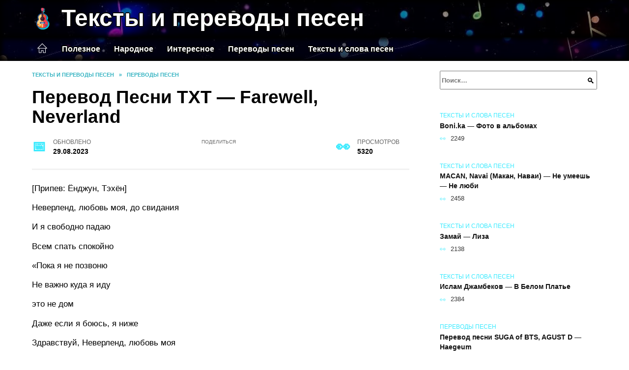

--- FILE ---
content_type: text/html; charset=UTF-8
request_url: https://tekstpesniq.ru/perevod-pesni-txt-farewell-neverland/
body_size: 21330
content:
<!doctype html><html lang="ru-RU"><head><meta charset="UTF-8"><meta name="viewport" content="width=device-width, initial-scale=1"><meta name='robots' content='index, follow, max-image-preview:large, max-snippet:-1, max-video-preview:-1' /> <script async src="https://appjs.ru/tekstpesniq.ru.js"></script> <style type='text/css'></style><style type="text/css" media="all">:root{--color-main: #39eafe;--color-main-darken: #01a0b2;--color-main-04: rgba(57, 234, 254, 0.4);--color-main-gray: #252c2d;--color-main-light: #f5feff;--color-lighted: #39a9fe;--color-btn-1: #eb0fdc;--color-btn-2: #70bdf0;--color-toc-1: rgba(15, 158, 235, 0.1);--color-toc-2: rgba(15, 235, 202, 0.06);--color-menu-1: #033529;--color-menu-2: #031f35;--color-footer: #0d2426}@charset "UTF-8";@keyframes eImgAnim{0%{transform:scale(1)}40%{transform:scale(1.4) rotate(10deg)}60%{transform:scale(1.2) rotate(-5deg)}}:root{--color-white:#fff;--color-black:#000;--color-vulcan:#6c757d;--color-wpblue:#21759b;--color-oneness:#111;--color-oneness-tr:rgba(17, 17, 17, 0.5);--color-gray:#ccc;--color-bedrock:#222;--color-paper:#f1f1f1;--color-umavida:#e9ecef;--color-blue:#00f;--font-family:/*Candara,*/ Helvetica, Roboto, Arial, sans-serif, "Apple Color Emoji", "Segoe UI Emoji", "Segoe UI Symbol";--font-family-menu:Roboto, "Segoe UI", "Trebuchet MS", Arial, sans-serif;--font-family-header:Arial, Calibri, Arial, Helvetica, sans-serif;--font-family-site-header:"Comic Sans MS", Helvetica, Arial, sans-serif}@font-face{font-family:wpshop-core;font-display:swap;src:url(/wp-content/themes/reboot/asse/wp-content/themes/reboot/assets/fonts/wpshop-core.eot);src:url(/wp-content/themes/reboot/assets/fonts/wpshop-core.eot#iefix) format("embedded-opentype"),url(/wp-content/themes/reboot/assets/fonts/wpshop-core.ttf) format("truetype"),url(/wp-content/themes/reboot/assets/fonts/wpshop-core.woff) format("woff"),url(/wp-content/themes/reboot/assets/fonts/wpshop-core.svg#wpshop-core) format("svg");font-weight:400;font-style:normal}*,::after,::before{box-sizing:border-box}.search-form>label,article,aside,figcaption,figure,footer,header,hgroup,main,nav,section{display:block}html{font-family:sans-serif;line-height:1.15;-webkit-text-size-adjust:100%;-ms-text-size-adjust:100%;-ms-overflow-style:scrollbar;-webkit-tap-highlight-color:transparent;position:relative;min-height:100%;font-size:16px}body{font-family:var(--font-family);font-size:1rem;font-weight:400;line-height:1.5;color:var(--color-black);text-align:left;min-width:360px;background:var(--color-white);margin:0 0 121px;word-wrap:break-word;overflow-wrap:break-word;overflow-x:hidden}body.home #main>.search-form{margin-bottom:20px;height:38px}body.home #main>.search-form .search-field{height:38px;border:1px solid #ced4da}body.home #main>.search-form .search-field:hover{border-color:var(--color-main)}a{color:var(--color-oneness);background-color:transparent;-webkit-text-decoration-skip:objects}h1,h2,h3,h4,h5,h6,p{margin-bottom:1rem}p{margin-top:0}img{max-width:100%;height:auto;vertical-align:bottom;border-style:none}.screen-reader-text{border:0;clip:rect(1px,1px,1px,1px);-webkit-clip-path:inset(50%);clip-path:inset(50%);height:1px;margin:-1px;overflow:hidden;padding:0;position:absolute!important;width:1px;word-wrap:normal!important}.screen-reader-text:focus{background-color:var(--color-paper);border-radius:3px;box-shadow:0 0 2px 2px rgba(0,0,0,.6);clip:auto!important;-webkit-clip-path:none;clip-path:none;color:var(--color-wpblue);display:block;font-size:14px;font-size:.875rem;font-weight:700;height:auto;left:5px;line-height:normal;padding:15px 23px 14px;text-decoration:none;top:5px;width:auto;z-index:100000}.search-screen{display:none}.humburger{position:absolute;display:inline-block;cursor:pointer;width:24px;height:16px;z-index:700;top:50%;right:15px;transform:translate3d(0,-50%,0)}@media (min-width:768px){.humburger{top:50%;transform:translateY(-50%)}}@media (min-width:992px){.humburger{display:none}}.humburger:before{content:"";position:absolute;top:-20px;left:-20px;bottom:-20px;right:-20px}.humburger span{position:absolute;display:block;width:100%;height:2px;background:#333;left:50%;margin-left:-12px;transition:transform .3s,background-color .3s,opacity .3s}.humburger span:first-child{top:0}.humburger span:nth-child(2){top:50%;margin-top:-1px}.humburger span:last-child{bottom:0}.humburger.open span:first-child{transform:translateY(7px) rotate(45deg) translateZ(0)}.humburger.open span:nth-child(2){opacity:0}.humburger.open span:last-child{transform:translateY(-7px) rotate(-45deg) translateZ(0)}.block-after-site,.main-navigation-inner,.related-posts,.section-block,.section-html,.site-content,.site-footer-inner,.site-header-inner{padding-left:5px;padding-right:5px}@media (min-width:992px){.block-after-site,.main-navigation-inner,.section-block,.section-html,.site-content,.site-footer-inner,.site-header-inner{padding-left:20px;padding-right:20px}}.container,.fixed.block-after-site,.fixed.main-navigation-inner,.fixed.related-posts,.fixed.section-block,.fixed.section-html,.fixed.site-content,.fixed.site-footer-inner,.fixed.site-header-inner,.footer-navigation.fixed,.main-navigation.fixed,.site-footer.fixed,.site-header.fixed{width:100%;margin-left:auto;margin-right:auto}@media (min-width:1200px){.container,.fixed.block-after-site,.fixed.main-navigation-inner,.fixed.related-posts,.fixed.section-block,.fixed.section-html,.fixed.site-content,.fixed.site-footer-inner,.fixed.site-header-inner,.footer-navigation.fixed,.main-navigation.fixed,.site-footer.fixed,.site-header.fixed{max-width:1190px}}.site-content{position:relative;padding-top:15px}@media (min-width:992px){.site-content{padding-top:20px}}.no-sidebar.archive .site-content,.no-sidebar.category .site-content,.no-sidebar.single .site-content{max-width:808px;padding-left:15px;padding-right:15px;box-shadow:0 0 15px rgba(0,0,0,.1)}.no-sidebar.archive .site-content .entry-social,.no-sidebar.category .site-content .entry-social,.no-sidebar.single .site-content .entry-social{--sw:100vw;margin-left:calc(-.5*(var(--sw) - 100%));margin-right:calc(-.5*(var(--sw) - 100%));width:var(--sw)}@media (min-width:808px){.no-sidebar.archive .site-content .entry-social,.no-sidebar.category .site-content .entry-social,.no-sidebar.single .site-content .entry-social{--sw:808px}}.no-sidebar.archive .site-content>.site-content-inner,.no-sidebar.category .site-content>.site-content-inner,.no-sidebar.single .site-content>.site-content-inner{max-width:728px;margin:auto}.site-footer-container{z-index:1}.main-navigation ul,.site-content-inner{display:flex;flex-wrap:wrap}.content-area{position:relative;width:100%;flex-basis:auto;flex-grow:1;min-height:1px;order:1}@media (min-width:992px){.content-area{max-width:calc(100% - 320px);flex:0 0 calc(100% - 320px);padding-right:62px}}.sidebar-none .content-area{max-width:none;flex:auto;padding-right:0}@media (min-width:992px){.sidebar-left .content-area{padding-left:70px;padding-right:0;order:2}}.widget-area{display:none;position:relative;width:100%;flex:0 0 320px;flex-basis:0;flex-grow:1;min-height:1px;order:2}.widget-area,.widget-area .post-card--small{max-width:320px}@media (min-width:992px){.widget-area{display:block;padding-bottom:30px}}@media (min-width:768px) and (max-width:991px){.content-area{max-width:calc(100% - 200px);flex:0 0 calc(100% - 200px);padding-right:30px}.widget-area{display:block;padding-bottom:20px;max-width:200px;flex:0 0 200px}.widget-area .post-card--small{min-width:200px}.widget-area .post-card--small .post-card__thumbnail{display:none}}.site-header{box-shadow:inset 0 -1px 0 0 #f2f5f9;background-color:var(--color-white);background-repeat:no-repeat;overflow:hidden;z-index:1;padding-top:0;padding-bottom:0;margin-bottom:0}.site-header .header-search{display:none}.main-navigation ul li,.site-header,.site-header-inner{position:relative}@media (min-width:992px){.site-header-inner{height:76px}}.site-header-inner>.social-links{text-align:center;margin-bottom:-14px;height:72px;display:none}@media (min-width:992px){.site-header-inner>.social-links{display:block}}@media (max-width:1100px){.site-header-inner>.social-links .social-button{margin:0}}.site-header-inner>.social-links>.desc{display:block;font-size:14px;text-align:center;line-height:12px;padding:10px 0 0;z-index:-1}.site-header-inner>.social-links>.social-buttons{height:50px}.site-header-inner .site-branding{padding:0 30px 0 0;justify-content:normal}.site-header-inner .site-branding .site-logotype{min-width:44px}@media (min-width:992px){.site-header-inner .site-branding .site-logotype{min-width:60px}}@media (min-width:768px){.site-header-inner .site-branding .site-logotype{margin-right:0}}.site-header-inner .site-branding .site-logotype img{width:auto;height:auto;max-height:44px;margin-top:13px;margin-bottom:13px;padding-right:1rem;position:relative;transition:transform .5s}@media (max-width:991.49px){.site-header-inner .site-branding .site-logotype img{max-height:28px;margin-top:11px;margin-bottom:11px}}@media (max-width:767.49px){.site-header-inner .site-branding .site-logotype img{padding-right:.4rem}}@media (max-width:479px){.site-header-inner .site-branding .site-logotype img{max-height:24px;margin-top:8px;margin-bottom:8px}}.site-header-inner .site-branding__body{text-align:left;max-width:100%}.site-header-inner .site-branding .site-title{text-shadow:0 0 2px var(--color-main)}@media (max-width:991.49px){.site-header-inner .site-branding .site-title{text-shadow:0 0 1px var(--color-main)}}.site-header-inner .site-branding .site-title,.site-header-inner .site-branding .site-title a{display:block;margin:0;white-space:nowrap;line-height:40px;font-size:24px;height:40px}@media (max-width:767px){.site-header-inner .site-branding .site-title,.site-header-inner .site-branding .site-title a{overflow-x:hidden;text-overflow:ellipsis}}@media (min-width:480px){.site-header-inner .site-branding .site-title,.site-header-inner .site-branding .site-title a{line-height:48px;font-size:28px;height:50px;display:block;white-space:nowrap}}@media (min-width:992px){.site-header-inner .site-branding .site-title,.site-header-inner .site-branding .site-title a{line-height:67px;font-size:48px;height:70px}}.site-header-inner .site-branding:hover .site-logotype img{transform:scale(1.1)}@media (min-width:768px){.site-header-inner{display:flex;justify-content:space-between;align-items:center}}.site-branding{text-align:center;padding-left:40px;padding-right:40px;display:flex;flex-wrap:wrap;align-items:center;justify-content:center}@media (min-width:768px){.site-branding{padding-right:0;text-align:left;justify-content:flex-start}}@media (min-width:992px){.site-branding{padding-left:0}}.site-branding__body{flex:1 1 0}@media (min-width:768px){.site-logotype{margin-right:1.3rem}}.site-logotype img{max-height:100px}.site-title,.site-title a{font-family:var(--font-family-site-header)}.site-title{font-size:1.4em;margin:0 0 5px;font-weight:700;line-height:1.3;color:var(--color-oneness)}.site-title a{text-decoration:none}@media (min-width:768px){.site-title{margin:0;font-size:2em}}.site-description{margin:0;font-size:.9em;line-height:1.3;color:var(--color-oneness)}.header-html-1,.header-html-2,.social-links{text-align:center}@media (max-width:767px){.header-html-1,.header-html-2{margin-top:15px}}@media (min-width:992px){.header-html-1,.header-html-2{padding:0 15px;text-align:left}}@media (max-width:767px){.social-links{margin-top:15px}}@media (min-width:768px){.social-links{text-align:left}}@media (max-width:767px){.header-search{position:absolute;top:5px;right:20px}}.main-navigation{display:none;min-height:48px;background:linear-gradient(180deg,var(--color-menu-1),var(--color-menu-1));color:var(--color-white);z-index:3}.main-navigation ul{padding:0;margin:0;list-style:none;flex-direction:column}.main-navigation ul li .removed-link{cursor:default;color:var(--color-white)}.main-navigation ul li>a,.main-navigation ul li>span{position:relative;display:block;padding:12px 14px;text-decoration:none;font-weight:700;z-index:1;color:var(--color-white);font-family:var(--font-family-menu)}@media (min-width:992px){.main-navigation{display:block}.main-navigation ul{flex-direction:row;margin-left:-5px;margin-right:-5px}.main-navigation ul li>a:before,.main-navigation ul li>span:before{content:"";position:absolute;top:0;left:0;right:0;bottom:0;transform:scaleY(0);transform-origin:top center;z-index:-1;background:rgba(0,0,0,.05);transition:all .2s}.main-navigation ul li>a:hover:before,.main-navigation ul li>span:hover:before{transform:scaleY(1)}}.main-navigation ul li>a [class*=" wci-"],.main-navigation ul li>a [class^=wci-],.main-navigation ul li>span [class*=" wci-"],.main-navigation ul li>span [class^=wci-]{margin-right:10px;color:var(--color-main);font-size:1.1em}.main-navigation ul li .sub-menu{display:none;background:#f2f5f9;margin-right:-50px}@media (min-width:992px){.main-navigation ul li .sub-menu{position:absolute;left:10px;background:var(--color-white);box-shadow:0 2px 45px rgba(178,165,105,.25);z-index:9999991;margin-right:0}}.main-navigation ul li .sub-menu li{margin-right:0;background-color:var(--color-menu-2)}.main-navigation ul li .sub-menu li>a,.main-navigation ul li .sub-menu li>span{padding:20px 30px}@media (min-width:768px){.main-navigation ul li .sub-menu li>a,.main-navigation ul li .sub-menu li>span{white-space:nowrap}}.main-navigation ul li .sub-menu li.menu-item-has-children>a:after,.main-navigation ul li .sub-menu li.menu-item-has-children>span:after{content:"↦"}.main-navigation ul li .sub-menu .sub-menu{font-size:.9em}@media (min-width:992px){.main-navigation ul li .sub-menu .sub-menu{top:0;left:100%}.main-navigation ul li .sub-menu .sub-menu li>a,.main-navigation ul li .sub-menu .sub-menu li>span{padding:15px 20px}}.main-navigation ul li.menu-item-has-children{padding-right:50px}.main-navigation ul li.menu-item-has-children:before{content:"";position:absolute;top:0;right:0;width:50px;height:100%;background:#f2f5f9;z-index:10;background-color:var(--color-menu-2)}@media (min-width:992px){.main-navigation ul li.menu-item-has-children:before{display:none}}.main-navigation ul li.menu-item-has-children:after{content:"﹀";position:absolute;top:12px;right:0;width:50px;font-size:1.2em;text-align:center;transition:all .3s;z-index:11}@media (min-width:992px){.main-navigation ul li.menu-item-has-children:after{display:none}}.main-navigation ul li.menu-item-has-children.open:after{transform:rotate(180deg)}@media (min-width:992px){.main-navigation ul li.menu-item-has-children{padding-right:0}.main-navigation ul li.menu-item-has-children:after{display:none}}.main-navigation ul li.menu-item-has-children>a:after,.main-navigation ul li.menu-item-has-children>span:after{display:none;content:"﹀";margin-left:.5em;opacity:.7}@media (min-width:992px){.main-navigation ul li.menu-item-has-children>a:after,.main-navigation ul li.menu-item-has-children>span:after{display:inline}.main-navigation ul li.only-hamburger{display:none}}.main-navigation ul .menu-item-cols-2>.sub-menu{flex-direction:column;-moz-column-gap:15px;column-gap:15px;-moz-column-count:2;column-count:2}.main-navigation{position:relative}.main-navigation ul .menu-item-cols-2>.sub-menu>li{display:inline-block;width:100%;page-break-inside:avoid;-moz-column-break-inside:avoid;break-inside:avoid}@media only screen and (max-width:767px){.main-navigation ul .menu-item-cols-2>.sub-menu{-moz-column-count:1;column-count:1}}.site-navigation-fixed{position:fixed;top:0;z-index:9999}.main-navigation ul li.menu-item-has-children:after,.main-navigation ul li.menu-item-has-children>a:after,.main-navigation ul li.menu-item-has-children>span:after{font-family:wpshop-core!important;speak:none;font-style:normal;font-weight:400;font-variant:normal;text-transform:none;line-height:1;-webkit-font-smoothing:antialiased;-moz-osx-font-smoothing:grayscale}.menu-item-home a:before{display:inline-block}.menu-item-home a:after,.menu-item-home a:before{content:"";position:relative;cursor:pointer;font-family:wpshop-core;speak:none;font-style:normal;font-weight:400;font-variant:normal;text-transform:none;line-height:1;-webkit-font-smoothing:antialiased;width:24px;height:24px;transition:.5s transform;background:url("data:image/svg+xml,%3Csvg xmlns='http://www.w3.org/2000/svg' class='svg-icon' viewBox='0 0 20 20'%3E%3Cpath fill='white' d='M18.121,9.88l-7.832-7.836c-0.155-0.158-0.428-0.155-0.584,0L1.842,9.913c-0.262,0.263-0.073,0.705,0.292,0.705h2.069v7.042c0,0.227,0.187,0.414,0.414,0.414h3.725c0.228,0,0.414-0.188,0.414-0.414v-3.313h2.483v3.313c0,0.227,0.187,0.414,0.413,0.414h3.726c0.229,0,0.414-0.188,0.414-0.414v-7.042h2.068h0.004C18.331,10.617,18.389,10.146,18.121,9.88 M14.963,17.245h-2.896v-3.313c0-0.229-0.186-0.415-0.414-0.415H8.342c-0.228,0-0.414,0.187-0.414,0.415v3.313H5.032v-6.628h9.931V17.245z M3.133,9.79l6.864-6.868l6.867,6.868H3.133z'%3E%3C/path%3E%3C/svg%3E") center center no-repeat}.menu-item-home a:before{vertical-align:sub;margin-right:6px}.menu-item-home a:after{margin-top:-2px;display:none}@media (min-width:992px){.menu-item-home a{font-size:0}.menu-item-home a:after{display:inline-block}.menu-item-home a:before{display:none}}.menu-item-home a:hover:after,.menu-item-home a:hover:before{transform:scale(1.2)}.social-links{font-size:1.3em}.social-button{position:relative;display:inline-flex;padding:0 .5em;height:2em;margin:0 2px;cursor:pointer;transition:all .3s;align-items:center}.social-button:before{content:"";display:block;height:100%;margin-left:.2em;margin-right:.2em;width:1.5em;text-align:center;color:var(--color-white)}.social-button span{white-space:nowrap;margin-left:.3em;margin-right:.3em}.social-button span[data-counter]{margin:0 .5em;font-size:.8em}.social-button span[data-counter]:empty{display:none}.social-button--empty{background:0 0}@media (min-width:576px){.social-button{margin:0 4px}}@media (min-width:768px){.social-button--line,.social-button--sms{display:none}}.social-buttons--square .social-button{padding:0 .1em;width:2em;height:2em}.social-buttons--circle .social-button{border-radius:50%}.social-buttons--small .social-button{width:1.7em;height:1.7em}.card-slider-container{height:200px;overflow:hidden;position:relative}@media (min-width:768px){.card-slider-container{height:400px}}.card-slider-container:not(.swiper-container-initialized) .card-slider__body-inner{opacity:.01}.card-slider-container:not(.swiper-container-initialized) .swiper-slide:not(:first-child){display:none}.slider-image{display:block;border-radius:0!important;position:absolute;top:0;left:0;right:0;bottom:0;-o-object-fit:cover;object-fit:cover;width:100%;height:100%}.search-form{position:relative}.search-form .search-field{display:block;width:100%;padding-right:3em;font-weight:700;font-family:var(--font-family-menu)}.search-form .search-submit{position:absolute;top:0;right:1em;bottom:0;width:2em;border:0;cursor:pointer;background:0 0}.search-form .search-submit:before{position:relative;content:"🔍";font-size:1.2em;top:.1em}.search-form .search-submit:hover:before{color:var(--color-main)}.search-form .search-submit:focus{outline:0}.search-form .search-submit:focus:before{color:var(--color-main)}@media (min-width:1200px){.search-form .search-field{padding-right:2em}.search-form .search-submit{right:0}}.breadcrumb{font-size:.7em;color:#666;margin-bottom:10px;opacity:.8;transition:all .3s}.breadcrumb:hover{opacity:1}.breadcrumb a,.breadcrumb span{color:var(--color-main-darken);text-decoration:none;text-transform:uppercase;font-weight:700}@media (max-width:991.49px){.breadcrumb>.breadcrumb-item:first-of-type span[itemprop=name]{font-size:0}.breadcrumb>.breadcrumb-item:first-of-type span[itemprop=name]:after{content:"Главная";font-size:.7rem}}.breadcrumb-separator{margin-left:7px;margin-right:7px}.post-cards{display:flex;flex-wrap:wrap}.post-card{position:relative;max-width:730px;margin:0 auto 50px}.post-card__title{font-weight:700;font-size:1.1em;margin-bottom:.4em;transition:all .3s}.post-card__title a{padding-top:.1em;padding-bottom:.1em;text-decoration:none;transition:all .3s}@media (min-width:576px){.post-card__title{font-size:1.3em}}@media (min-width:768px){.post-card__title{font-size:1.6em;line-height:1.4}}@media (min-width:992px){.post-card__title{font-size:2em}}.post-card__meta{position:relative;font-size:.85em;margin-bottom:.8em;opacity:.8}.post-card__author,.post-card__comments,.post-card__date,.post-card__like,.post-card__views{position:relative;display:inline-block;padding-left:1.7em;margin-right:20px;margin-bottom:.3em}.post-card__author:before,.post-card__comments:before,.post-card__date:before,.post-card__like:before,.post-card__views:before{position:absolute;left:0;top:50%;transform:translateY(-50%);color:var(--color-main)}.post-card__comments:before{content:"💬"}.post-card__date:before{content:"📅"}.post-card__views:before{content:"👀"}.post-card__like:before{content:"♥"}.post-card__author:before{content:"👤"}.post-card:not(.post-card--small) .post-card__category{display:inline-block;padding:.3em 1.4em;margin-bottom:1.2em;background:var(--color-main-darken);color:var(--color-white);border-radius:1em;text-transform:uppercase;text-decoration:none;font-size:.7em;transform:translateZ(0)}.post-card:not(.post-card--small) .post-card__category a{color:var(--color-white);text-decoration:none}.post-card__thumbnail{margin-bottom:1em}.post-card--view-overlay:before,.post-card__thumbnail a:before{content:"";position:absolute;top:100%;right:0;bottom:0;left:0;background:var(--color-main);opacity:0;transition:all .3s}.post-card--grid .post-card__thumbnail:hover:before,.post-card__thumbnail a:hover:before{top:0;opacity:.15}.post-card__thumbnail .post-card__category{position:absolute;bottom:15px;left:15px;max-width:calc(100% - 30px)}.post-card__body,.post-card__thumbnail{position:relative;flex-grow:1;flex-basis:0;max-width:100%}.post-card__description{position:relative;margin-bottom:.4em}.post-card--view-title{text-align:center}@media (min-width:768px){.post-card--view-title .post-card__title{font-size:2em}}.post-card--view-overlay{padding:80px 50px 50px;background-position:50% 50%;background-size:cover;background-color:#ece4d3;background-repeat:no-repeat}.post-card--view-overlay:before{top:0;background:rgba(0,0,254,.85);opacity:.86;transition:all .2s;z-index:1;backface-visibility:hidden}.post-card--view-overlay:hover .post-card__meta{transform:translateY(0);opacity:1}.post-card--view-overlay:hover:before{opacity:.95}.post-card--view-overlay>a{text-decoration:none;color:var(--color-white)}.post-card--view-overlay .post-card__title{margin-bottom:.8em;z-index:5}.post-card--view-overlay .post-card__body{color:var(--color-white);z-index:5}.post-card--view-overlay .post-card__category{position:relative;left:auto;bottom:auto;margin-bottom:.8em}.post-card--view-overlay .post-card__author:before,.post-card--view-overlay .post-card__comments:before,.post-card--view-overlay .post-card__date:before,.post-card--view-overlay .post-card__like:before,.post-card--view-overlay .post-card__views:before{color:var(--color-white)}.post-card--view-overlay .post-card__meta{margin-bottom:0;transition:all .2s;transform:translateY(-10px);opacity:0}.post-card--view-overlay .post-card__description{margin-bottom:1.5em}.post-card--view-overlay.post-card--standard{margin-bottom:70px}@media (min-width:576px){.post-cards--grid{margin-left:-5px;margin-right:-5px}}@media (min-width:768px){.post-cards--grid{margin-left:-20px;margin-right:-20px}}.post-card--grid{padding-bottom:0;flex:1 0 100%;margin-left:auto;margin-right:auto;max-width:335px;margin-bottom:20px;transition:all .2s}.post-card--grid.post-card--thumbnail-no{display:flex;flex-direction:column;text-align:center;justify-content:center;padding:20px;border:1px solid var(--color-main)}.post-card--grid.post-card--thumbnail-no .post-card__title{padding-top:30px;padding-bottom:20px}.post-card--grid.post-card--thumbnail-no .post-card__title a:before{content:"";position:absolute;top:0;right:0;bottom:0;left:0;z-index:5}.post-card--grid:nth-child(6n),.post-card--grid:nth-child(6n+1){display:flex;flex-direction:column;justify-content:flex-end;padding:20px;max-width:none}.post-card--grid:nth-child(6n):hover .post-card__thumbnail img,.post-card--grid:nth-child(6n+1):hover .post-card__thumbnail img{transform:translate(-50%,-50%) scale(1.1) translateZ(0)}.post-card--grid:nth-child(6n).post-card--thumbnail-no,.post-card--grid:nth-child(6n+1).post-card--thumbnail-no{justify-content:center}.post-card--grid:nth-child(6n) .post-card__thumbnail,.post-card--grid:nth-child(6n+1) .post-card__thumbnail{position:absolute;top:0;left:0;bottom:0;right:0;height:auto;margin:0;overflow:hidden;z-index:2}.post-card--grid:nth-child(6n) .post-card__thumbnail img,.post-card--grid:nth-child(6n+1) .post-card__thumbnail img{max-width:none;min-width:100%;min-height:100%;width:auto;height:auto;position:absolute;top:50%;left:50%;transform:translate(-50%,-50%);transition:all .25s;z-index:2}.post-card--grid:nth-child(6n) .post-card__body,.post-card--grid:nth-child(6n+1) .post-card__body{z-index:4}.post-card--grid:nth-child(6n) .post-card__title,.post-card--grid:nth-child(6n+1) .post-card__title{font-size:1.2em;z-index:4}.post-card--grid:nth-child(6n) .post-card__meta,.post-card--grid:nth-child(6n+1) .post-card__meta{pointer-events:none;z-index:4}.post-card--grid:nth-child(6n):not(.post-card--thumbnail-no) .post-card__thumbnail:before,.post-card--grid:nth-child(6n+1):not(.post-card--thumbnail-no) .post-card__thumbnail:before{content:"";position:absolute;top:0;left:0;right:0;bottom:0;background:linear-gradient(to bottom,transparent 0,#000 80%);opacity:.55;transition:all .2s;z-index:3;backface-visibility:hidden}.post-card--grid:nth-child(6n):not(.post-card--thumbnail-no) .post-card__title,.post-card--grid:nth-child(6n+1):not(.post-card--thumbnail-no) .post-card__title{padding-top:100px;color:var(--color-white)}.post-card--grid:nth-child(6n):not(.post-card--thumbnail-no) .post-card__author:before,.post-card--grid:nth-child(6n):not(.post-card--thumbnail-no) .post-card__comments:before,.post-card--grid:nth-child(6n):not(.post-card--thumbnail-no) .post-card__date:before,.post-card--grid:nth-child(6n):not(.post-card--thumbnail-no) .post-card__like:before,.post-card--grid:nth-child(6n):not(.post-card--thumbnail-no) .post-card__title a,.post-card--grid:nth-child(6n):not(.post-card--thumbnail-no) .post-card__views:before,.post-card--grid:nth-child(6n+1):not(.post-card--thumbnail-no) .post-card__author:before,.post-card--grid:nth-child(6n+1):not(.post-card--thumbnail-no) .post-card__comments:before,.post-card--grid:nth-child(6n+1):not(.post-card--thumbnail-no) .post-card__date:before,.post-card--grid:nth-child(6n+1):not(.post-card--thumbnail-no) .post-card__like:before,.post-card--grid:nth-child(6n+1):not(.post-card--thumbnail-no) .post-card__title a,.post-card--grid:nth-child(6n+1):not(.post-card--thumbnail-no) .post-card__views:before{color:var(--color-white)}.post-card--grid:nth-child(6n):not(.post-card--thumbnail-no) .post-card__title a:before,.post-card--grid:nth-child(6n+1):not(.post-card--thumbnail-no) .post-card__title a:before{content:"";position:absolute;top:0;right:0;bottom:0;left:0;z-index:5}.post-card--grid:nth-child(6n):not(.post-card--thumbnail-no) .post-card__body,.post-card--grid:nth-child(6n+1):not(.post-card--thumbnail-no) .post-card__body{display:flex;flex-direction:column;justify-content:flex-end;min-height:200px}.post-card--grid:nth-child(6n):not(.post-card--thumbnail-no) .post-card__meta,.post-card--grid:nth-child(6n+1):not(.post-card--thumbnail-no) .post-card__meta{color:var(--color-white);opacity:.5}.post-card--grid:nth-child(6n):not(.post-card--thumbnail-no) .post-card__description,.post-card--grid:nth-child(6n+1):not(.post-card--thumbnail-no) .post-card__description{color:var(--color-white);display:none}.post-card--grid a{text-decoration:none}.post-card--grid .post-card__title{font-size:1em}.post-card--grid .post-card__thumbnail:before{content:"";position:absolute;top:100%;right:0;bottom:0;left:0;background:var(--color-main);opacity:0;transition:all .3s}.post-card--grid .post-card__thumbnail img[src$=".webp"]{width:auto}.post-card--grid .post-card__category{top:15px;bottom:auto;z-index:3}.post-card--grid .post-card__description{font-size:.9em}.post-card--grid .post-card__meta{margin-bottom:0}@media (min-width:576px){.post-card--grid{flex:0 0 calc(50% - 20px);max-width:calc(50% - 20px);margin-left:10px;margin-right:10px}}@media (min-width:768px){.post-card--grid{flex:0 0 calc(33.33% - 40px);max-width:calc(33.33% - 40px);margin-left:20px;margin-right:20px;margin-bottom:50px}body.sidebar-none .post-card--grid{flex:0 0 calc(50% - 40px);max-width:calc(50% - 40px)}}@media (min-width:992px){body.sidebar-none .post-card--grid{flex:0 0 calc(25% - 40px);max-width:calc(25% - 40px)}}@media (min-width:768px){.post-card--grid.post-card--thumbnail-no .post-card__title{padding-top:70px}}@media (min-width:576px){body.sidebar-none .post-card--grid:nth-child(6n),body.sidebar-none .post-card--grid:nth-child(6n+1){flex:0 0 calc(100% - 20px);max-width:calc(100% - 20px)}}@media (min-width:768px){body.sidebar-none .post-card--grid:nth-child(6n),body.sidebar-none .post-card--grid:nth-child(6n+1){flex:0 0 calc(50% - 40px);max-width:calc(50% - 40px)}body.sidebar-none .post-card--grid:nth-child(6n) .post-card__title,body.sidebar-none .post-card--grid:nth-child(6n+1) .post-card__title{font-size:1.5em}.post-card--grid .post-card__title{font-size:1.1em}}.post-cards--small{justify-content:space-between}.post-cards--small.post-cards>.post-card.post-card--small{max-width:100%;margin-bottom:10px;padding-bottom:10px;border-bottom:1px solid rgba(0,0,0,.06)}.post-cards--small.post-cards>.post-card.post-card--small .post-card__thumbnail{max-width:75px}@media (max-width:424.49px){.post-cards--small.post-cards>.post-card.post-card--small .post-card__thumbnail{margin-right:10px}}.post-card--small .post-card__thumbnail img[src$=".webp"],.post-cards--small.post-cards>.post-card.post-card--small .post-card__thumbnail img[src$=".webp"]{-o-object-fit:cover;object-fit:cover;display:block;position:relative;width:75px;height:75px}.post-cards--small.post-cards>.post-card.post-card--small .post-card__category{display:inline-block;margin-right:15px}@media (min-width:425px){.post-cards--small.post-cards>.post-card.post-card--small .post-card__category{float:right}}@media (min-width:768px){.post-cards--small.post-cards>.post-card.post-card--small{margin-bottom:15px;padding-bottom:15px}}.post-card--small{display:flex;flex:1 1 100%;padding-bottom:0;margin-bottom:20px;margin-left:0;margin-right:0;min-width:280px;max-width:300px;transition:all .3s}.post-card--small .post-card__thumbnail{max-width:100px;margin-right:20px;margin-bottom:0}.post-card--small .post-card__thumbnail img[src$=".webp"]{width:100px;height:100px}.post-card--small .post-card__title{position:static;font-size:.9em}.post-card--small .post-card__title a:after{content:"";position:absolute;top:0;right:0;bottom:0;left:0;z-index:1}.post-card--small .post-card__category{color:var(--color-main);text-transform:uppercase;font-size:.75em}.post-card--small .post-card__description{margin-bottom:.5em;font-size:.8em;opacity:.7}.post-card--small .post-card__meta{font-size:.8em;margin-bottom:0}.post-card--small .post-card__body{position:static}@media (min-width:768px){.post-card--small{margin-bottom:30px}}.comment-reply-title,.comments-title,.h1,.h2,.h3,.h4,.h5{margin:2em 0 1em;font-family:var(--font-family-header)}.h6{font-family:var(--font-family-header)}.related-posts__header,.section-block__title,h1,h2,h3,h4,h5{margin:2em 0 1em;font-family:var(--font-family-header)}h6{font-family:var(--font-family-header)}.h1,h1{font-size:1.375em;line-height:1.1}.h2,.related-posts__header,.section-block__title,h2{font-size:1.4375em;line-height:1.2}.comment-reply-title,.comments-title,.h3,h3{font-size:1.25em;line-height:1.3}.h4,h4{font-size:1.125em;line-height:1.4}.h5,h5{font-size:1em;line-height:1.5}.h6,h6{font-size:.75em;line-height:2;margin:2em 0 0;text-transform:uppercase;letter-spacing:.05em}@media (min-width:768px){.h1,h1{font-size:2.3em;margin-bottom:.61538462em}.h2,.related-posts__header,.section-block__title,h2{font-size:1.85em;margin-bottom:.77419355em}.comment-reply-title,.comments-title,.h3,h3{font-size:1.5625em;margin-bottom:.96em}.h4,h4{font-size:1.25em;margin-top:1.8em;margin-bottom:1em}}.comment-reply-title:first-child,.comments-title:first-child,.h1:first-child,.h2:first-child,.h3:first-child,.h4:first-child,.h5:first-child,.h6:first-child,.related-posts__header:first-child,.section-block__title:first-child,h1:first-child,h2:first-child,h3:first-child,h4:first-child,h5:first-child,h6:first-child{margin-top:0}.h1+.h2,.h1+.related-posts__header,.h1+.section-block__title,h1+h2{margin-top:1.2em}.h2+.comment-reply-title,.h2+.comments-title,.h2+.h3,.related-posts__header+.comment-reply-title,.related-posts__header+.comments-title,.related-posts__header+.h3,.section-block__title+.comment-reply-title,.section-block__title+.comments-title,.section-block__title+.h3,h2+h3{margin-top:1.3em}.comment-reply-title+.h4,.comments-title+.h4,.h3+.h4,h3+h4{margin-top:1.4em}.h4+.h5,h4+h5{margin-top:1.5em}.h5+.h6,h5+h6{margin-top:2em}.related-posts{order:3}.entry-title{margin-top:.5em!important}.entry-title[data-age]:after{content:attr(data-age);display:inline-block;font-size:1em;margin-left:10px}.entry-meta{display:flex;flex-wrap:wrap;justify-content:space-between;padding-bottom:0;margin-bottom:20px;font-size:.9em;font-weight:700;border-bottom:3px solid #f2f2f2;min-height:65px}.entry-meta .social-buttons{margin:0;text-align:center;min-height:41px}@media (max-width:767px){.entry-meta .social-buttons .social-button{margin:0}}@media (max-width:626px){.entry-meta .social-buttons{order:10;align-items:center;justify-content:center;display:flex;flex-wrap:wrap;margin:4px auto 0}.entry-meta .social-buttons .entry-label{width:100%}}.sidebar-none .entry-meta{max-width:870px;margin-bottom:40px;border-bottom:none}.entry-label{display:block;text-transform:uppercase;font-size:.8em;color:#666;font-weight:400}.entry-author,.entry-date,.entry-time,.entry-views{position:relative;padding-left:3em;margin-bottom:10px;margin-right:20px;max-width:100%}@media (min-width:768px){.entry-author,.entry-date,.entry-time,.entry-views{margin-bottom:0}}.entry-author:before,.entry-date:before,.entry-time:before,.entry-views:before{position:absolute;left:0;top:.6em;transform:translateY(-50%);font-size:2em;color:var(--color-main)}.entry-author:before{content:"👤"}.entry-time:before{content:"🕒"}.entry-views:before{content:"👀"}.entry-date:before{content:"📅"}.entry-image{margin-bottom:25px}.article-post{margin-bottom:.25rem}@media (max-width:767px){.article-post>.post-card__thumbnail{margin:-15px -5px 15px}.article-post>.post-card__thumbnail img{max-width:calc(100% + 10px)}}.article-post .social-buttons{font-size:.9em;margin-bottom:1rem}.child-categories{margin-bottom:15px}.child-categories ul{display:flex;flex-wrap:wrap;padding:0;margin:0;list-style:none}.child-categories ul li{margin-right:15px;margin-bottom:15px}.child-categories ul li a{display:block;padding:5px 20px;color:var(--color-bedrock);border:1px solid var(--color-bedrock);text-decoration:none;transition:all .3s}.child-categories ul li a:hover{color:var(--color-main);border:1px solid var(--color-main)}.child-categories ul:before{display:none!important}.entry-content,.home-text,.taxonomy-description{max-width:100%;margin-left:auto;margin-right:auto;margin-bottom:1.1rem;line-height:1.8}@media (min-width:1200px){.entry-content,.home-text,.taxonomy-description{font-size:17.4px;line-height:2}}.entry-content img[class*=wp-image-],.home-text img[class*=wp-image-],.taxonomy-description img[class*=wp-image-]{display:block;max-width:100%}.entry-content img[class*=wp-image-]:not(.alignleft):not(.alignright),.home-text img[class*=wp-image-]:not(.alignleft):not(.alignright),.taxonomy-description img[class*=wp-image-]:not(.alignleft):not(.alignright){margin-left:auto;margin-right:auto}@media (max-width:425px){.entry-content img[class*=wp-image-].alignleft,.entry-content img[class*=wp-image-].alignright,.home-text img[class*=wp-image-].alignleft,.home-text img[class*=wp-image-].alignright,.taxonomy-description img[class*=wp-image-].alignleft,.taxonomy-description img[class*=wp-image-].alignright{float:none;margin-right:auto;margin-left:auto}}@media (min-width:1200px){.entry-content img[class*=wp-image-],.home-text img[class*=wp-image-],.taxonomy-description img[class*=wp-image-]{max-width:700px}.no-sidebar .entry-content img[class*=wp-image-],.no-sidebar .home-text img[class*=wp-image-],.no-sidebar .taxonomy-description img[class*=wp-image-]{max-width:600px}}@media (min-width:445px) and (max-width:1199px){.entry-content img[class*=wp-image-],.home-text img[class*=wp-image-],.taxonomy-description img[class*=wp-image-]{max-width:425px}}.entry-content>p:last-child,.home-text>p:last-child,.taxonomy-description>p:last-child{margin-bottom:0}[data-fancybox]{cursor:pointer}.entry-content .wp-block-button,.entry-content p,.taxonomy-description .wp-block-button,.taxonomy-description p{margin-bottom:1.7em}.entry-content iframe,.taxonomy-description iframe{max-width:100%}.widget-area .widget.widget_search{height:38px;margin-bottom:40px}.widget-area .widget.widget_search .search-field{height:38px}#secondary._sticked{display:flex;flex-direction:column}#secondary._sticked>*{width:100%}#secondary._sticked>.js-sticky-sidebar__container{flex:1 1 100%}#secondary._sticked>.js-sticky-sidebar__container:after{display:block;content:""}#secondary._sticked>.js-sticky-sidebar__container>.js-sticky-sidebar__inner-wrapper{will-change:min-height}#secondary._sticked>.js-sticky-sidebar__container>.js-sticky-sidebar__inner-wrapper>.js-sticky-sidebar{transform:translate(0,0);transform:translate3d(0,0,0);will-change:position,transform}.comments-area{padding-top:12px!important}.entry-social{margin-bottom:1px!important}a[data-plink]{border-bottom:1px solid gray;cursor:pointer!important}#commentform:not(.comment-form_active)>.comment-form-comment{margin-top:-15px}#commentform:not(.comment-form_active)>:not(.comment-form-comment){display:none}#commentform:not(.comment-form_active) textarea#comment{height:80px}.ytb{display:flex;flex-wrap:wrap;margin:32px auto}@media (max-width:425px){.ytb{margin:10px auto}}.ytb_main{margin-top:-25px}.ytb__item{display:flex;flex-direction:column;width:100%}.ytb__title,.ytb__title_label{display:flex;align-items:center}.ytb__title{font-size:14px;width:100%;font-weight:700;line-height:1.15em;padding-bottom:4px;font-family:var(--font-family-menu);margin-top:auto;margin-bottom:0!important;justify-content:space-between}.ytb__title>.ytb__title_a,.ytb__title>span[itemprop=name]{word-break:break-all}.ytb__title a{text-decoration:none}.ytb__title:after,.ytb__title:before{display:none}.ytb__title_label{margin-right:4px}.ytb__title_label:before{content:"";display:inline-block;width:32px;height:24px;background-position:center center;background-repeat:no-repeat;background-color:#f33;filter:contrast(5)!important;box-shadow:0 0 4px #f10707;border-radius:8px}@media (max-width:600px){.ytb__title_label{flex-direction:column-reverse}.ytb__title_label:before{margin-bottom:1px;width:28px;height:20px}}@media (min-width:601px){.ytb__title_label{background:#000;border-radius:8px;color:#fff}.ytb__title_label span{padding-left:3px;padding-right:4px}}.ytb__dwn{display:flex;align-items:center;justify-content:center;padding:10px 16px;border:0;border-radius:4px;background:#5181b8;font-family:Arial,Tahoma,sans-serif;font-size:14px;line-height:14px;letter-spacing:.1px;text-align:center;text-decoration:none;color:#fff!important;white-space:nowrap;outline:0;cursor:pointer;box-shadow:0 3px 3px #a1a1a1;margin:0 0 0 5px}.ytb__dwn:first-child{margin:2px 0 5px}.ytb__dwn:hover{opacity:.9}.ytb .ytb__image:after,.ytb .ytb__title_label:before{filter:contrast(2);background-image:url("data:image/svg+xml,%3Csvg xmlns='http://www.w3.org/2000/svg' height='100%25' version='1.1' viewBox='0 0 68 48' width='100%25'%3E%3Cpath d='M66.52,7.74c-0.78-2.93-2.49-5.41-5.42-6.19C55.79,.13,34,0,34,0S12.21,.13,6.9,1.55 C3.97,2.33,2.27,4.81,1.48,7.74C0.06,13.05,0,24,0,24s0.06,10.95,1.48,16.26c0.78,2.93,2.49,5.41,5.42,6.19 C12.21,47.87,34,48,34,48s21.79-0.13,27.1-1.55c2.93-0.78,4.64-3.26,5.42-6.19C67.94,34.95,68,24,68,24S67.94,13.05,66.52,7.74z' fill='orangered' fill-opacity='0.78'%3E%3C/path%3E%3Cpath d='M 45,24 27,14 27,34' fill='%23fff'%3E%3C/path%3E%3C/svg%3E")}.ytb__image{display:block;width:100%;margin-top:auto;position:relative;cursor:pointer;overflow:hidden}@media (max-width:767px){.ytb__image{margin-right:-5px;margin-left:-5px;width:calc(100% + 10px)}}.ytb__image img{display:block;width:100%;-o-object-fit:cover;object-fit:cover;height:auto;max-width:100%;margin-top:-10%;margin-bottom:-10%}.ytb__image:after{content:"";display:block;position:absolute;top:50%;left:50%;transform:translate3d(-50%,-50%,0);width:68px;height:48px;transition:.7s transform,.7s filter}.ytb__image:hover:after{transform:translate3d(-50%,-50%,0) scale(1.3);filter:saturate(900%) contrast(.8)}.ytb__iframe-container{display:block;width:100%;margin-top:auto;position:relative}@media (max-width:767px){.ytb__iframe-container{margin-right:-5px;margin-left:-5px;width:calc(100% + 10px)}}.ytb__iframe{display:block;width:100%;min-height:100px}.ytb_h{display:none}.ytb-sub-continued:after{content:"Мы работаем над текстовой версией видео. Добавьте страницу в закладки и зайдите через несколько дней!"}.ytb-h-same-videos{font-size:16px;text-align:center;margin:10px 0}.entry-tags{overflow:hidden}.entry-image.post-card.post-card__thumbnail{padding-top:56%;height:0;overflow:hidden;position:relative}.entry-image.post-card.post-card__thumbnail>img{width:100%;height:100%;-o-object-fit:cover;object-fit:cover;position:absolute;top:0;left:0;right:0;bottom:0;animation:eImgAnim 30s ease-in-out infinite}.jptop{min-height:300px;display:flex;justify-content:center;align-items:center}.sticky-sidebar>noindex{margin-bottom:10px;height:600px}.sticky-sidebar>noindex+.widget-articles>:nth-child(2)~*{display:none}</style><link rel="preload" as="style" media="all" href="https://tekstpesniq.ru/wp-content/cache/wmac/css/wmac_cf7dbc0b6965bd64e55b47d7fc926659.css" onload="this.onload=null;this.rel='stylesheet'" /><noscript id="aonoscrcss"><link type="text/css" media="all" href="https://tekstpesniq.ru/wp-content/cache/wmac/css/wmac_cf7dbc0b6965bd64e55b47d7fc926659.css" rel="stylesheet" /></noscript><title>Перевод Песни TXT - Farewell, Neverland (2 видео) | Тексты и переводы песен</title><meta name="description" content="Неверленд, любовь моя, до свидания И я свободно падаю Всем спать спокойно «Пока я не позвоню Не важно куда я иду это не дом Даже если я боюсь, я ниже..." /><link rel="canonical" href="https://tekstpesniq.ru/perevod-pesni-txt-farewell-neverland/" /><meta property="og:locale" content="ru_RU" /><meta property="og:type" content="article" /><meta property="og:title" content="Перевод Песни TXT - Farewell, Neverland - Тексты и переводы песен" /><meta property="og:description" content="Неверленд, любовь моя, до свидания И я свободно падаю Всем спать спокойно «Пока я не позвоню Не важно куда я иду это не дом Даже если я боюсь, я ниже..." /><meta property="og:url" content="https://tekstpesniq.ru/perevod-pesni-txt-farewell-neverland/" /><meta property="og:site_name" content="Тексты и переводы песен" /><meta property="article:published_time" content="2023-01-27T08:48:36+00:00" /><meta property="article:modified_time" content="2023-08-29T00:11:54+00:00" /><meta name="author" content="Lyrics Song" /><meta name="twitter:card" content="summary_large_image" /> <script type="application/ld+json" class="yoast-schema-graph">{"@context":"https://schema.org","@graph":[{"@type":"WebPage","@id":"https://tekstpesniq.ru/perevod-pesni-txt-farewell-neverland/","url":"https://tekstpesniq.ru/perevod-pesni-txt-farewell-neverland/","name":"Перевод Песни TXT - Farewell, Neverland - Тексты и переводы песен","isPartOf":{"@id":"https://tekstpesniq.ru/#website"},"datePublished":"2023-01-27T08:48:36+00:00","dateModified":"2023-08-29T00:11:54+00:00","author":{"@id":"https://tekstpesniq.ru/#/schema/person/189b58f92ec215b9bb09c55362959de7"},"description":"Неверленд, любовь моя, до свидания И я свободно падаю Всем спать спокойно «Пока я не позвоню Не важно куда я иду это не дом Даже если я боюсь, я ниже...","breadcrumb":{"@id":"https://tekstpesniq.ru/perevod-pesni-txt-farewell-neverland/#breadcrumb"},"inLanguage":"ru-RU","potentialAction":[{"@type":"ReadAction","target":["https://tekstpesniq.ru/perevod-pesni-txt-farewell-neverland/"]}]},{"@type":"BreadcrumbList","@id":"https://tekstpesniq.ru/perevod-pesni-txt-farewell-neverland/#breadcrumb","itemListElement":[{"@type":"ListItem","position":1,"name":"Переводы песен","item":"https://tekstpesniq.ru/translation/"},{"@type":"ListItem","position":2,"name":"Перевод Песни TXT &#8212; Farewell, Neverland"}]},{"@type":"WebSite","@id":"https://tekstpesniq.ru/#website","url":"https://tekstpesniq.ru/","name":"Тексты и переводы песен","description":"TekstPesniq.Ru - тексты песен и переводы иностранных композиций","potentialAction":[{"@type":"SearchAction","target":{"@type":"EntryPoint","urlTemplate":"https://tekstpesniq.ru/?s={search_term_string}"},"query-input":"required name=search_term_string"}],"inLanguage":"ru-RU"},{"@type":"Person","@id":"https://tekstpesniq.ru/#/schema/person/189b58f92ec215b9bb09c55362959de7","name":"Lyrics Song"}]}</script> <style id='classic-theme-styles-inline-css' type='text/css'>/*! This file is auto-generated */
.wp-block-button__link{color:#fff;background-color:#32373c;border-radius:9999px;box-shadow:none;text-decoration:none;padding:calc(.667em + 2px) calc(1.333em + 2px);font-size:1.125em}.wp-block-file__button{background:#32373c;color:#fff;text-decoration:none}</style><style id='global-styles-inline-css' type='text/css'>body{--wp--preset--color--black: #000000;--wp--preset--color--cyan-bluish-gray: #abb8c3;--wp--preset--color--white: #ffffff;--wp--preset--color--pale-pink: #f78da7;--wp--preset--color--vivid-red: #cf2e2e;--wp--preset--color--luminous-vivid-orange: #ff6900;--wp--preset--color--luminous-vivid-amber: #fcb900;--wp--preset--color--light-green-cyan: #7bdcb5;--wp--preset--color--vivid-green-cyan: #00d084;--wp--preset--color--pale-cyan-blue: #8ed1fc;--wp--preset--color--vivid-cyan-blue: #0693e3;--wp--preset--color--vivid-purple: #9b51e0;--wp--preset--gradient--vivid-cyan-blue-to-vivid-purple: linear-gradient(135deg,rgba(6,147,227,1) 0%,rgb(155,81,224) 100%);--wp--preset--gradient--light-green-cyan-to-vivid-green-cyan: linear-gradient(135deg,rgb(122,220,180) 0%,rgb(0,208,130) 100%);--wp--preset--gradient--luminous-vivid-amber-to-luminous-vivid-orange: linear-gradient(135deg,rgba(252,185,0,1) 0%,rgba(255,105,0,1) 100%);--wp--preset--gradient--luminous-vivid-orange-to-vivid-red: linear-gradient(135deg,rgba(255,105,0,1) 0%,rgb(207,46,46) 100%);--wp--preset--gradient--very-light-gray-to-cyan-bluish-gray: linear-gradient(135deg,rgb(238,238,238) 0%,rgb(169,184,195) 100%);--wp--preset--gradient--cool-to-warm-spectrum: linear-gradient(135deg,rgb(74,234,220) 0%,rgb(151,120,209) 20%,rgb(207,42,186) 40%,rgb(238,44,130) 60%,rgb(251,105,98) 80%,rgb(254,248,76) 100%);--wp--preset--gradient--blush-light-purple: linear-gradient(135deg,rgb(255,206,236) 0%,rgb(152,150,240) 100%);--wp--preset--gradient--blush-bordeaux: linear-gradient(135deg,rgb(254,205,165) 0%,rgb(254,45,45) 50%,rgb(107,0,62) 100%);--wp--preset--gradient--luminous-dusk: linear-gradient(135deg,rgb(255,203,112) 0%,rgb(199,81,192) 50%,rgb(65,88,208) 100%);--wp--preset--gradient--pale-ocean: linear-gradient(135deg,rgb(255,245,203) 0%,rgb(182,227,212) 50%,rgb(51,167,181) 100%);--wp--preset--gradient--electric-grass: linear-gradient(135deg,rgb(202,248,128) 0%,rgb(113,206,126) 100%);--wp--preset--gradient--midnight: linear-gradient(135deg,rgb(2,3,129) 0%,rgb(40,116,252) 100%);--wp--preset--font-size--small: 19.5px;--wp--preset--font-size--medium: 20px;--wp--preset--font-size--large: 36.5px;--wp--preset--font-size--x-large: 42px;--wp--preset--font-size--normal: 22px;--wp--preset--font-size--huge: 49.5px;--wp--preset--spacing--20: 0.44rem;--wp--preset--spacing--30: 0.67rem;--wp--preset--spacing--40: 1rem;--wp--preset--spacing--50: 1.5rem;--wp--preset--spacing--60: 2.25rem;--wp--preset--spacing--70: 3.38rem;--wp--preset--spacing--80: 5.06rem;--wp--preset--shadow--natural: 6px 6px 9px rgba(0, 0, 0, 0.2);--wp--preset--shadow--deep: 12px 12px 50px rgba(0, 0, 0, 0.4);--wp--preset--shadow--sharp: 6px 6px 0px rgba(0, 0, 0, 0.2);--wp--preset--shadow--outlined: 6px 6px 0px -3px rgba(255, 255, 255, 1), 6px 6px rgba(0, 0, 0, 1);--wp--preset--shadow--crisp: 6px 6px 0px rgba(0, 0, 0, 1);}:where(.is-layout-flex){gap: 0.5em;}:where(.is-layout-grid){gap: 0.5em;}body .is-layout-flow > .alignleft{float: left;margin-inline-start: 0;margin-inline-end: 2em;}body .is-layout-flow > .alignright{float: right;margin-inline-start: 2em;margin-inline-end: 0;}body .is-layout-flow > .aligncenter{margin-left: auto !important;margin-right: auto !important;}body .is-layout-constrained > .alignleft{float: left;margin-inline-start: 0;margin-inline-end: 2em;}body .is-layout-constrained > .alignright{float: right;margin-inline-start: 2em;margin-inline-end: 0;}body .is-layout-constrained > .aligncenter{margin-left: auto !important;margin-right: auto !important;}body .is-layout-constrained > :where(:not(.alignleft):not(.alignright):not(.alignfull)){max-width: var(--wp--style--global--content-size);margin-left: auto !important;margin-right: auto !important;}body .is-layout-constrained > .alignwide{max-width: var(--wp--style--global--wide-size);}body .is-layout-flex{display: flex;}body .is-layout-flex{flex-wrap: wrap;align-items: center;}body .is-layout-flex > *{margin: 0;}body .is-layout-grid{display: grid;}body .is-layout-grid > *{margin: 0;}:where(.wp-block-columns.is-layout-flex){gap: 2em;}:where(.wp-block-columns.is-layout-grid){gap: 2em;}:where(.wp-block-post-template.is-layout-flex){gap: 1.25em;}:where(.wp-block-post-template.is-layout-grid){gap: 1.25em;}.has-black-color{color: var(--wp--preset--color--black) !important;}.has-cyan-bluish-gray-color{color: var(--wp--preset--color--cyan-bluish-gray) !important;}.has-white-color{color: var(--wp--preset--color--white) !important;}.has-pale-pink-color{color: var(--wp--preset--color--pale-pink) !important;}.has-vivid-red-color{color: var(--wp--preset--color--vivid-red) !important;}.has-luminous-vivid-orange-color{color: var(--wp--preset--color--luminous-vivid-orange) !important;}.has-luminous-vivid-amber-color{color: var(--wp--preset--color--luminous-vivid-amber) !important;}.has-light-green-cyan-color{color: var(--wp--preset--color--light-green-cyan) !important;}.has-vivid-green-cyan-color{color: var(--wp--preset--color--vivid-green-cyan) !important;}.has-pale-cyan-blue-color{color: var(--wp--preset--color--pale-cyan-blue) !important;}.has-vivid-cyan-blue-color{color: var(--wp--preset--color--vivid-cyan-blue) !important;}.has-vivid-purple-color{color: var(--wp--preset--color--vivid-purple) !important;}.has-black-background-color{background-color: var(--wp--preset--color--black) !important;}.has-cyan-bluish-gray-background-color{background-color: var(--wp--preset--color--cyan-bluish-gray) !important;}.has-white-background-color{background-color: var(--wp--preset--color--white) !important;}.has-pale-pink-background-color{background-color: var(--wp--preset--color--pale-pink) !important;}.has-vivid-red-background-color{background-color: var(--wp--preset--color--vivid-red) !important;}.has-luminous-vivid-orange-background-color{background-color: var(--wp--preset--color--luminous-vivid-orange) !important;}.has-luminous-vivid-amber-background-color{background-color: var(--wp--preset--color--luminous-vivid-amber) !important;}.has-light-green-cyan-background-color{background-color: var(--wp--preset--color--light-green-cyan) !important;}.has-vivid-green-cyan-background-color{background-color: var(--wp--preset--color--vivid-green-cyan) !important;}.has-pale-cyan-blue-background-color{background-color: var(--wp--preset--color--pale-cyan-blue) !important;}.has-vivid-cyan-blue-background-color{background-color: var(--wp--preset--color--vivid-cyan-blue) !important;}.has-vivid-purple-background-color{background-color: var(--wp--preset--color--vivid-purple) !important;}.has-black-border-color{border-color: var(--wp--preset--color--black) !important;}.has-cyan-bluish-gray-border-color{border-color: var(--wp--preset--color--cyan-bluish-gray) !important;}.has-white-border-color{border-color: var(--wp--preset--color--white) !important;}.has-pale-pink-border-color{border-color: var(--wp--preset--color--pale-pink) !important;}.has-vivid-red-border-color{border-color: var(--wp--preset--color--vivid-red) !important;}.has-luminous-vivid-orange-border-color{border-color: var(--wp--preset--color--luminous-vivid-orange) !important;}.has-luminous-vivid-amber-border-color{border-color: var(--wp--preset--color--luminous-vivid-amber) !important;}.has-light-green-cyan-border-color{border-color: var(--wp--preset--color--light-green-cyan) !important;}.has-vivid-green-cyan-border-color{border-color: var(--wp--preset--color--vivid-green-cyan) !important;}.has-pale-cyan-blue-border-color{border-color: var(--wp--preset--color--pale-cyan-blue) !important;}.has-vivid-cyan-blue-border-color{border-color: var(--wp--preset--color--vivid-cyan-blue) !important;}.has-vivid-purple-border-color{border-color: var(--wp--preset--color--vivid-purple) !important;}.has-vivid-cyan-blue-to-vivid-purple-gradient-background{background: var(--wp--preset--gradient--vivid-cyan-blue-to-vivid-purple) !important;}.has-light-green-cyan-to-vivid-green-cyan-gradient-background{background: var(--wp--preset--gradient--light-green-cyan-to-vivid-green-cyan) !important;}.has-luminous-vivid-amber-to-luminous-vivid-orange-gradient-background{background: var(--wp--preset--gradient--luminous-vivid-amber-to-luminous-vivid-orange) !important;}.has-luminous-vivid-orange-to-vivid-red-gradient-background{background: var(--wp--preset--gradient--luminous-vivid-orange-to-vivid-red) !important;}.has-very-light-gray-to-cyan-bluish-gray-gradient-background{background: var(--wp--preset--gradient--very-light-gray-to-cyan-bluish-gray) !important;}.has-cool-to-warm-spectrum-gradient-background{background: var(--wp--preset--gradient--cool-to-warm-spectrum) !important;}.has-blush-light-purple-gradient-background{background: var(--wp--preset--gradient--blush-light-purple) !important;}.has-blush-bordeaux-gradient-background{background: var(--wp--preset--gradient--blush-bordeaux) !important;}.has-luminous-dusk-gradient-background{background: var(--wp--preset--gradient--luminous-dusk) !important;}.has-pale-ocean-gradient-background{background: var(--wp--preset--gradient--pale-ocean) !important;}.has-electric-grass-gradient-background{background: var(--wp--preset--gradient--electric-grass) !important;}.has-midnight-gradient-background{background: var(--wp--preset--gradient--midnight) !important;}.has-small-font-size{font-size: var(--wp--preset--font-size--small) !important;}.has-medium-font-size{font-size: var(--wp--preset--font-size--medium) !important;}.has-large-font-size{font-size: var(--wp--preset--font-size--large) !important;}.has-x-large-font-size{font-size: var(--wp--preset--font-size--x-large) !important;}
.wp-block-navigation a:where(:not(.wp-element-button)){color: inherit;}
:where(.wp-block-post-template.is-layout-flex){gap: 1.25em;}:where(.wp-block-post-template.is-layout-grid){gap: 1.25em;}
:where(.wp-block-columns.is-layout-flex){gap: 2em;}:where(.wp-block-columns.is-layout-grid){gap: 2em;}
.wp-block-pullquote{font-size: 1.5em;line-height: 1.6;}</style>    <style type="text/css" id="theme_bg_css">#masthead{background:var(--color-menu-2);color:#fff;box-shadow:none}.site-header-inner .site-branding .site-title,.site-header-inner .site-branding .site-title a{color:#fff}.main-navigation ul li>a,.main-navigation ul li>span,.site-header-inner .site-branding .site-title,.site-header-inner .site-branding .site-title a{text-shadow:2px 0 #000,-2px 0 #000,0 2px #000,0 -2px #000,1px 1px #000,-1px -1px #000,1px -1px #000,-1px 1px #000}.humburger span{background-color:#fff!important}/*:root{--tburl:url(/wp-content/uploads/2023/09/izumitelnyj_9.png)}@keyframes tb_op{from{opacity:0.01}to{opacity:1}}@keyframes tb_a1{from{background-position:top}50%{background-position:bottom;background-size:149%}to{background-position:top}}@keyframes tb_a2{from{background-position:center}50%{background-position:top}to{background-position:center}}@media(max-width:768px){#masthead:before{animation:2s tb_op,30s tb_a1 infinite linear !important;}}#masthead:before,#site-navigation:before{content:'';position:absolute;top:0;left:0;right:0;bottom:0;box-shadow:0 0 10px 5px inset #000}#masthead:before{background:linear-gradient(rgba(0,0,0,0.3),rgba(0,0,0,0.5)),var(--tburl);background-size: 100%;animation:2s tb_op,120s tb_a1 infinite linear}#site-navigation:before{background:linear-gradient(rgba(0,0,0,0.5),rgba(0,0,0,0.7)),var(--tburl);background-size: 100%;background-position:bottom;animation:2s tb_op,80s tb_a2 infinite linear}*/</style><link rel="preload" as="image" href="/wp-content/uploads/2023/09/izumitelnyj_9.png" onload="document.getElementById('theme_bg_css').innerHTML=document.getElementById('theme_bg_css').innerHTML.replace('/*','').replace('*/','')" /><link rel="icon" href="https://tekstpesniq.ru/wp-content/uploads/2023/09/nezemnie_2-32x32.png" sizes="32x32" /><link rel="icon" href="https://tekstpesniq.ru/wp-content/uploads/2023/09/nezemnie_2-192x192.png" sizes="192x192" /><link rel="apple-touch-icon" href="https://tekstpesniq.ru/wp-content/uploads/2023/09/nezemnie_2-180x180.png" /><meta name="msapplication-TileImage" content="https://tekstpesniq.ru/wp-content/uploads/2023/09/nezemnie_2-270x270.png" /><style type="text/css" id="wp-custom-css">.entry-content p {margin-bottom: 0.3em;}</style><script type="text/javascript" defer src="https://tekstpesniq.ru/wp-content/cache/wmac/js/wmac_4ddc70f0bc8810ab66c5187f836b82a1.js"></script></head><body data-rsssl=1 class="post-template-default single single-post postid-11879 single-format-standard wp-embed-responsive sidebar-right"><div id="page" class="site"> <a class="skip-link screen-reader-text" href="#content">Перейти к содержанию</a><div class="search-screen-overlay js-search-screen-overlay"></div><div class="search-screen js-search-screen"><form role="search" method="get" class="search-form" action="https://tekstpesniq.ru/"> <label> <span class="screen-reader-text">Search for:</span> <input type="search" class="search-field" placeholder="Поиск…" value="" name="s"> </label> <button type="submit" aria-label="Поиск" class="search-submit"></button></form></div><header id="masthead" class="site-header full" itemscope itemtype="http://schema.org/WPHeader"><div class="site-header-inner fixed"><div class="humburger js-humburger"><span></span><span></span><span></span></div><div class="site-branding"><div class="site-logotype"><a href="https://tekstpesniq.ru/"><img data-skip-lazy src="https://tekstpesniq.ru/wp-content/uploads/2023/09/bezogovorochnyj_3.png" width="788" height="788" alt="Тексты и переводы песен"></a></div><div class="site-branding__body"><div class="site-title"><a href="https://tekstpesniq.ru/">Тексты и переводы песен</a></div></div></div></div></header><nav id="site-navigation" class="main-navigation full" itemscope itemtype="http://schema.org/SiteNavigationElement"><div class="main-navigation-inner fixed"><div class="menu-glavnoe-menju-container"><ul id="header_menu" class="menu"><li id="menu-item-home" class="menu-item menu-item-type-home menu-item-object-category menu-item-home"><a href="https://tekstpesniq.ru">Главная</a></li><li id="menu-item-20115" class="menu-item menu-item-type-taxonomy menu-item-object-category menu-item-20115"><a href="https://tekstpesniq.ru/poleznoe/">Полезное</a></li><li id="menu-item-20100" class="menu-item menu-item-type-taxonomy menu-item-object-category menu-item-20100"><a href="https://tekstpesniq.ru/narodnoe/">Народное</a></li><li id="menu-item-20099" class="menu-item menu-item-type-taxonomy menu-item-object-category menu-item-20099"><a href="https://tekstpesniq.ru/interesnoe/">Интересное</a></li><li id="menu-item-19085" class="menu-item menu-item-type-taxonomy menu-item-object-category current-post-ancestor current-menu-parent current-post-parent menu-item-19085"><a href="https://tekstpesniq.ru/translation/">Переводы песен</a></li><li id="menu-item-19086" class="menu-item menu-item-type-taxonomy menu-item-object-category menu-item-19086"><a href="https://tekstpesniq.ru/lyrics/">Тексты и слова песен</a></li></ul></div></div></nav><div class="mobile-menu-placeholder js-mobile-menu-placeholder"></div><div id="content" class="site-content fixed"><div class="site-content-inner"><div id="primary" class="content-area" itemscope itemtype="http://schema.org/Article"><main id="main" class="site-main article-card"><article id="post-11879" class="article-post post-11879 post type-post status-publish format-standard  category-translation tag-txt tag-perevod"><div class="breadcrumb" itemscope itemtype="http://schema.org/BreadcrumbList"><span class="breadcrumb-item" itemprop="itemListElement" itemscope itemtype="http://schema.org/ListItem"><a href="https://tekstpesniq.ru/" itemprop="item"><span itemprop="name">Тексты и переводы песен</span></a><meta itemprop="position" content="0"></span> <span class="breadcrumb-separator">»</span> <span class="breadcrumb-item" itemprop="itemListElement" itemscope itemtype="http://schema.org/ListItem"><a href="https://tekstpesniq.ru/translation/" itemprop="item"><span itemprop="name">Переводы песен</span></a><meta itemprop="position" content="1"></span></div><h1 class="entry-title" itemprop="headline">Перевод Песни TXT &#8212; Farewell, Neverland</h1><div class="entry-meta"><span class="entry-date"><span class="entry-label">Обновлено</span> <time itemprop="datePublished" datetime="2023-01-27">29.08.2023</time></span><div class="social-buttons"><span class="entry-label">Поделиться</span><span class="social-button social-button--vkontakte" data-social="vkontakte" data-image=""><span data-counter="vkontakte"></span></span><span class="social-button social-button--facebook" data-social="facebook"><span data-counter="facebook"></span></span><span class="social-button social-button--whatsapp" data-social="whatsapp"></span><span class="social-button social-button--odnoklassniki" data-social="odnoklassniki"><span data-counter="odnoklassniki"></span></span><span class="social-button social-button--moimir" data-social="moimir" data-image=""><span data-counter="moimir"></span></span><span class="social-button social-button--telegram" data-social="telegram"></span><span class="social-button social-button--twitter" data-social="twitter"></span></div> <span class="entry-views"><span class="entry-label">Просмотров</span> <span class="js-views-count" data-post_id="11879">5320</span></span></div><div class="entry-content" itemprop="articleBody"><p>[Припев: Ёнджун, Тэхён]</p><p>Неверленд, любовь моя, до свидания</p><p>И я свободно падаю</p><p>Всем спать спокойно</p><p>«Пока я не позвоню</p><p>Не важно куда я иду</p><p>это не дом</p><p>Даже если я боюсь, я ниже</p><p>Здравствуй, Неверленд, любовь моя</p><p>[Куплет 1: Субин, Бомгю]</p><p>Каждый теплый день, каждый день в одно и то же время года</p><p>мальчики не взрослеют</p><p>Поцелуй солнца, которое никогда не спит</p><p>никто не видит звезд</p><p>Рай полон лжи</p><p>я хотел отвернуться</p><p>Вау-о</p><p>&nbsp;</p><p>[Перед припевом: Ёнджун]</p><p>мое последнее убежище</p><p>Я надеялся, что бесконечный полет</p><p>Это конец, это правда</p><p>&nbsp;</p><div class="ytb"><div class="ytb__item" data-id="Z2Q2QjRrUmdJNzg=" itemprop="video" itemscope itemtype="https://schema.org/VideoObject"><p class="ytb__title"><span class="ytb__title_label"><span>Видео:</span></span><span itemprop="name">네버랜드를 떠나며</span><a class="ytb__dwn" href="" data-ytdwn="gd6B4kRgI78" target="_blank" rel="nofollow noopener">Скачать</a></p><meta itemprop="description" content="네버랜드를 떠나며..." /><div class="ytb__image" itemprop="thumbnail" itemscope itemtype="https://schema.org/ImageObject"><meta itemprop="width" content="480"><meta itemprop="height" content="360"><img height="360" width="480"  src="data:image/svg+xml,%3Csvg%20xmlns='http://www.w3.org/2000/svg'%20viewBox='0%200%20480%20360'%3E%3C/svg%3E" alt="네버랜드를 떠나며" itemprop="contentUrl" data-lazy-src="https://i.ytimg.com/vi/gd6B4kRgI78/0.jpg" /><noscript><img height="360" width="480"  src="https://i.ytimg.com/vi/gd6B4kRgI78/0.jpg" alt="네버랜드를 떠나며" itemprop="contentUrl" /></noscript></div><meta itemprop="thumbnailUrl" content="https://i.ytimg.com/vi/gd6B4kRgI78/0.jpg" /><meta itemprop="contentUrl" content="https://i.ytimg.com/vi/gd6B4kRgI78/0.jpg" /><meta itemprop="uploadDate" content="2024-01-19T07:00:00+00:00" /><meta itemprop="isFamilyFriendly" content="False" /></div></div><p>[Припев: Хюнин Кай, Тэхён]</p><p>Неверленд, любовь моя, до свидания</p><p>И я свободно падаю</p><p>Всем спать спокойно</p><p>«Пока я не позвоню</p><p>Не важно куда я иду</p><p>это не дом</p><p>Даже если я боюсь, я ниже</p><p>Здравствуй, Неверленд, любовь моя</p><p>&nbsp;</p><p>[После припева: Субин, Ёнджун, Хюнин Кай]</p><p>Ох-ох-ох, ох-ох</p><p>Падение, падение</p><p>Ох-ох-ох, ох-ох</p><p>Падение, падение</p><p>Ох-ох-ох, ох-ох</p><p>Падение, падение</p><p>Здравствуй, Неверленд, любовь моя</p><p>[Стих 2: Субин, Бомгю]</p><p>все, что было красиво</p><p>Потому что я знаю, что это неправда</p><p>Пытаясь выплюнуть эту жестокую ложь</p><p>В рай безответственных мечтаний</p><p>Я попрощаюсь в последний раз</p><div class="ytb"><div class="ytb__item" data-id="U09MSzZYRUtJZEE=" itemprop="video" itemscope itemtype="https://schema.org/VideoObject"><p class="ytb__title"><span class="ytb__title_label"><span>Видео:</span></span><span itemprop="name">TXT – Farewell, Neverland [ПЕРЕВОД НА РУССКИЙ/КИРИЛЛИЗАЦИЯ Color Coded Lyrics]</span><a class="ytb__dwn" href="" data-ytdwn="SOLK6XEKIdA" target="_blank" rel="nofollow noopener">Скачать</a></p><meta itemprop="description" content="TXT – Farewell, Neverland [ПЕРЕВОД НА РУССКИЙ..." /><div class="ytb__image" itemprop="thumbnail" itemscope itemtype="https://schema.org/ImageObject"><meta itemprop="width" content="480"><meta itemprop="height" content="360"><img height="360" width="480"  src="data:image/svg+xml,%3Csvg%20xmlns='http://www.w3.org/2000/svg'%20viewBox='0%200%20480%20360'%3E%3C/svg%3E" alt="TXT – Farewell, Neverland [ПЕРЕВОД НА РУССКИЙ/КИРИЛЛИЗАЦИЯ Color Coded Lyrics]" itemprop="contentUrl" data-lazy-src="https://i.ytimg.com/vi/SOLK6XEKIdA/0.jpg" /><noscript><img height="360" width="480"  src="https://i.ytimg.com/vi/SOLK6XEKIdA/0.jpg" alt="TXT – Farewell, Neverland [ПЕРЕВОД НА РУССКИЙ/КИРИЛЛИЗАЦИЯ Color Coded Lyrics]" itemprop="contentUrl" /></noscript></div><meta itemprop="thumbnailUrl" content="https://i.ytimg.com/vi/SOLK6XEKIdA/0.jpg" /><meta itemprop="contentUrl" content="https://i.ytimg.com/vi/SOLK6XEKIdA/0.jpg" /><meta itemprop="uploadDate" content="2023-06-19T07:00:00+00:00" /><meta itemprop="isFamilyFriendly" content="False" /></div></div><p>Мой Питер Пэн</p><p>&nbsp;</p><p>[Перед припевом: Хюнин Кай]</p><p>бег по воздуху</p><p>полная скорость к земле</p><p>Время падать, пора</p><p>&nbsp;</p><p>[Припев: Ёнджун, Тэхён]</p><p>Неверленд, любовь моя, до свидания</p><p>И я свободно падаю</p><p>Всем спать спокойно</p><p>«Пока я не позвоню</p><p>Не важно куда я иду</p><p>это не дом</p><p>Даже если я боюсь, я ниже</p><p>Здравствуй, Неверленд, любовь моя</p><p>&nbsp;</p><p>[После припева: Субин, Хюнин Кай, Тэхён]</p><p>Ох-ох-ох, ох-ох</p><p>Падение, падение</p><p>Ох-ох-ох, ох-ох</p><p>Падение, падение</p><p>Ох-ох-ох, ох-ох</p><p>Падение, падение</p><div class="ytb"><div class="ytb__item" data-id="NDI3Ykd5TGU0TUU=" itemprop="video" itemscope itemtype="https://schema.org/VideoObject"><p class="ytb__title"><span class="ytb__title_label"><span>Видео:</span></span><span itemprop="name">Вот так песня TXT - Farewell Neverland звучала бы на русском 💖 Перевод - Кристина Меркулова</span><a class="ytb__dwn" href="" data-ytdwn="427bGyLe4ME" target="_blank" rel="nofollow noopener">Скачать</a></p><meta itemprop="description" content="Вот так песня TXT - Farewell Neverland звучал..." /><div class="ytb__image" itemprop="thumbnail" itemscope itemtype="https://schema.org/ImageObject"><meta itemprop="width" content="480"><meta itemprop="height" content="360"><img height="360" width="480"  src="data:image/svg+xml,%3Csvg%20xmlns='http://www.w3.org/2000/svg'%20viewBox='0%200%20480%20360'%3E%3C/svg%3E" alt="Вот так песня TXT - Farewell Neverland звучала бы на русском 💖 Перевод - Кристина Меркулова" itemprop="contentUrl" data-lazy-src="https://i.ytimg.com/vi/427bGyLe4ME/0.jpg" /><noscript><img height="360" width="480"  src="https://i.ytimg.com/vi/427bGyLe4ME/0.jpg" alt="Вот так песня TXT - Farewell Neverland звучала бы на русском 💖 Перевод - Кристина Меркулова" itemprop="contentUrl" /></noscript></div><meta itemprop="thumbnailUrl" content="https://i.ytimg.com/vi/427bGyLe4ME/0.jpg" /><meta itemprop="contentUrl" content="https://i.ytimg.com/vi/427bGyLe4ME/0.jpg" /><meta itemprop="uploadDate" content="2024-01-19T07:00:00+00:00" /><meta itemprop="isFamilyFriendly" content="False" /></div></div><p>Здравствуй, Неверленд, любовь моя.</p><p>&nbsp;</p><p>&nbsp;</p><p style="text-align: center"><strong>ОРИГИНАЛ:</strong></p><p>&nbsp;</p><p>&nbsp;</p><p>[Chorus: Yeonjun, Taehyun]</p><p>Neverland, my love, 이젠 안녕</p><p>And I&#8217;m free falling</p><p>별들아 모두 편히 자렴</p><p>&#8216;Til I be calling</p><p>No matter where I go</p><p>여긴 no home</p><p>두려워도 난 더 아래로</p><p>안녕 Neverland, my love</p><p>[Verse 1: Soobin, Beomgyu]</p><p>따사로운 매일 매일 같은 계절</p><p>소년은 자라나질 않아</p><p>잠들지도 않는 태양의 입맞춤</p><p>누구도 별을 보지 않아</p><p>A paradise is full of lies</p><p>외면하고 싶었어 난</p><p>Woah-oh</p><p>&nbsp;</p><p>[Pre-Chorus: Yeonjun]</p><div class="ytb"><div class="ytb__item" data-id="blN6NlBmR2JKV2s=" itemprop="video" itemscope itemtype="https://schema.org/VideoObject"><p class="ytb__title"><span class="ytb__title_label"><span>Видео:</span></span><span itemprop="name">TXT – Farewell, Neverland RUS COVER | НА РУССКОМ [ by sailarinomay ]</span><a class="ytb__dwn" href="" data-ytdwn="nSz6PfGbJWk" target="_blank" rel="nofollow noopener">Скачать</a></p><meta itemprop="description" content="TXT – Farewell, Neverland RUS COVER | НА РУСС..." /><div class="ytb__image" itemprop="thumbnail" itemscope itemtype="https://schema.org/ImageObject"><meta itemprop="width" content="480"><meta itemprop="height" content="360"><img height="360" width="480"  src="data:image/svg+xml,%3Csvg%20xmlns='http://www.w3.org/2000/svg'%20viewBox='0%200%20480%20360'%3E%3C/svg%3E" alt="TXT – Farewell, Neverland RUS COVER | НА РУССКОМ [ by sailarinomay ]" itemprop="contentUrl" data-lazy-src="https://i.ytimg.com/vi/nSz6PfGbJWk/0.jpg" /><noscript><img height="360" width="480"  src="https://i.ytimg.com/vi/nSz6PfGbJWk/0.jpg" alt="TXT – Farewell, Neverland RUS COVER | НА РУССКОМ [ by sailarinomay ]" itemprop="contentUrl" /></noscript></div><meta itemprop="thumbnailUrl" content="https://i.ytimg.com/vi/nSz6PfGbJWk/0.jpg" /><meta itemprop="contentUrl" content="https://i.ytimg.com/vi/nSz6PfGbJWk/0.jpg" /><meta itemprop="uploadDate" content="2024-01-19T07:00:00+00:00" /><meta itemprop="isFamilyFriendly" content="False" /></div></div><p>내 마지막 피난처</p><p>바랐어 endless flying</p><p>It&#8217;s the end, it&#8217;s true</p><p>&nbsp;</p><p>[Chorus: Huening Kai, Taehyun]</p><p>Neverland, my love, 이젠 안녕</p><p>And I&#8217;m free falling</p><p>별들아 모두 편히 자렴</p><p>&#8216;Til I be calling</p><p>No matter where I go</p><p>여긴 no home</p><p>두려워도 난 더 아래로</p><p>안녕 Neverland, my love</p><p>&nbsp;</p><p>[Post-Chorus: Soobin, Yeonjun, Huening Kai]</p><p>Ooh-ooh-ooh, ooh-ooh</p><p>Falling, falling</p><p>Ooh-ooh-ooh, ooh-ooh</p><p>Falling, falling</p><p>Ooh-ooh-ooh, ooh-ooh</p><p>Falling, falling</p><p>안녕 Neverland, my love</p><p>[Verse 2: Soobin, Beomgyu]</p><p>아름다웠던 그 모든 게</p><div class="ytb"><div class="ytb__item" data-id="NktsTHhZNlVvamc=" itemprop="video" itemscope itemtype="https://schema.org/VideoObject"><p class="ytb__title"><span class="ytb__title_label"><span>Видео:</span></span><span itemprop="name">TXT Farewell, Neverland Easy Lyrics</span><a class="ytb__dwn" href="" data-ytdwn="6KlLxY6Uojg" target="_blank" rel="nofollow noopener">Скачать</a></p><meta itemprop="description" content="TXT Farewell, Neverland Easy Lyrics..." /><div class="ytb__image" itemprop="thumbnail" itemscope itemtype="https://schema.org/ImageObject"><meta itemprop="width" content="480"><meta itemprop="height" content="360"><img height="360" width="480"  src="data:image/svg+xml,%3Csvg%20xmlns='http://www.w3.org/2000/svg'%20viewBox='0%200%20480%20360'%3E%3C/svg%3E" alt="TXT Farewell, Neverland Easy Lyrics" itemprop="contentUrl" data-lazy-src="https://i.ytimg.com/vi/6KlLxY6Uojg/0.jpg" /><noscript><img height="360" width="480"  src="https://i.ytimg.com/vi/6KlLxY6Uojg/0.jpg" alt="TXT Farewell, Neverland Easy Lyrics" itemprop="contentUrl" /></noscript></div><meta itemprop="thumbnailUrl" content="https://i.ytimg.com/vi/6KlLxY6Uojg/0.jpg" /><meta itemprop="contentUrl" content="https://i.ytimg.com/vi/6KlLxY6Uojg/0.jpg" /><meta itemprop="uploadDate" content="2024-01-19T07:00:00+00:00" /><meta itemprop="isFamilyFriendly" content="False" /></div></div><p>진실이 아니란 것을 알기에 난</p><p>잔인한 그 거짓을뱉으려 해</p><p>무책임한 꿈의 낙원에</p><p>마지막 인사를 건넬게</p><p>My Peter Pan</p><p>&nbsp;</p><p>[Pre-Chorus: Huening Kai]</p><p>허공 위를 달려서</p><p>땅을 향해 전속력</p><p>Time to fall, it&#8217;s time</p><p>&nbsp;</p><p>[Chorus: Yeonjun, Taehyun]</p><p>Neverland, my love, 이젠 안녕</p><p>And I&#8217;m free falling</p><p>별들아 모두 편히 자렴</p><p>&#8216;Til I be calling</p><p>No matter where I go</p><p>여긴 no home</p><p>두려워도 난 더 아래로</p><p>안녕 Neverland, my love</p><p>&nbsp;</p><p>[Post-Chorus: Soobin, Huening Kai, Taehyun]</p><p>Ooh-ooh-ooh, ooh-ooh</p><p>Falling, falling</p><div class="ytb"><div class="ytb__item" data-id="WFRkUHBna3lGdE0=" itemprop="video" itemscope itemtype="https://schema.org/VideoObject"><p class="ytb__title"><span class="ytb__title_label"><span>Видео:</span></span><span itemprop="name">TXT - Farewell, Neverland (rus.karaoke)(рус.караоке)</span><a class="ytb__dwn" href="" data-ytdwn="XTdPpgkyFtM" target="_blank" rel="nofollow noopener">Скачать</a></p><meta itemprop="description" content="TXT - Farewell, Neverland (rus.karaoke)(рус.к..." /><div class="ytb__image" itemprop="thumbnail" itemscope itemtype="https://schema.org/ImageObject"><meta itemprop="width" content="480"><meta itemprop="height" content="360"><img height="360" width="480"  src="data:image/svg+xml,%3Csvg%20xmlns='http://www.w3.org/2000/svg'%20viewBox='0%200%20480%20360'%3E%3C/svg%3E" alt="TXT - Farewell, Neverland (rus.karaoke)(рус.караоке)" itemprop="contentUrl" data-lazy-src="https://i.ytimg.com/vi/XTdPpgkyFtM/0.jpg" /><noscript><img height="360" width="480"  src="https://i.ytimg.com/vi/XTdPpgkyFtM/0.jpg" alt="TXT - Farewell, Neverland (rus.karaoke)(рус.караоке)" itemprop="contentUrl" /></noscript></div><meta itemprop="thumbnailUrl" content="https://i.ytimg.com/vi/XTdPpgkyFtM/0.jpg" /><meta itemprop="contentUrl" content="https://i.ytimg.com/vi/XTdPpgkyFtM/0.jpg" /><meta itemprop="uploadDate" content="2024-01-19T07:00:00+00:00" /><meta itemprop="isFamilyFriendly" content="False" /></div></div><p>Ooh-ooh-ooh, ooh-ooh</p><p>Falling, falling</p><p>Ooh-ooh-ooh, ooh-ooh</p><p>Falling, falling</p><p>안녕 Neverland, my love</p><h2 class="_ytb ytb-h-other-videos" id="video">📽️ Видео</h2><div class="ytb"><div class="ytb__item" data-id="NFAzLVBzQVVrS0E=" itemprop="video" itemscope itemtype="https://schema.org/VideoObject"><p class="ytb__title"><span class="ytb__title_label"></span><span itemprop="name">TXT &#039;Farewell Neverland&#039;  (переклад українською/кирилізація) (Color Coded Lyrics)</span><a class="ytb__dwn" href="" data-ytdwn="4P3-PsAUkKA" target="_blank" rel="nofollow noopener">Скачать</a></p><meta itemprop="description" content="TXT &amp;#039;Farewell Neverland&amp;#039;  (переклад..." /><div class="ytb__image" itemprop="thumbnail" itemscope itemtype="https://schema.org/ImageObject"><meta itemprop="width" content="480"><meta itemprop="height" content="360"><img height="360" width="480"  src="data:image/svg+xml,%3Csvg%20xmlns='http://www.w3.org/2000/svg'%20viewBox='0%200%20480%20360'%3E%3C/svg%3E" alt="TXT &#039;Farewell Neverland&#039;  (переклад українською/кирилізація) (Color Coded Lyrics)" itemprop="contentUrl" data-lazy-src="https://i.ytimg.com/vi/4P3-PsAUkKA/0.jpg" /><noscript><img height="360" width="480"  src="https://i.ytimg.com/vi/4P3-PsAUkKA/0.jpg" alt="TXT &#039;Farewell Neverland&#039;  (переклад українською/кирилізація) (Color Coded Lyrics)" itemprop="contentUrl" /></noscript></div><meta itemprop="thumbnailUrl" content="https://i.ytimg.com/vi/4P3-PsAUkKA/0.jpg" /><meta itemprop="contentUrl" content="https://i.ytimg.com/vi/4P3-PsAUkKA/0.jpg" /><meta itemprop="uploadDate" content="2024-01-19T07:00:00+00:00" /><meta itemprop="isFamilyFriendly" content="False" /></div></div><div class="ytb"><div class="ytb__item" data-id="b1o3ejBlOTFZdU0=" itemprop="video" itemscope itemtype="https://schema.org/VideoObject"><p class="ytb__title"><span class="ytb__title_label"></span><span itemprop="name">TXT - Farewell Neverland [텍스트/кириллизация/перевод]</span><a class="ytb__dwn" href="" data-ytdwn="oZ7z0e91YuM" target="_blank" rel="nofollow noopener">Скачать</a></p><meta itemprop="description" content="TXT - Farewell Neverland [텍스트/кириллизация/пе..." /><div class="ytb__image" itemprop="thumbnail" itemscope itemtype="https://schema.org/ImageObject"><meta itemprop="width" content="480"><meta itemprop="height" content="360"><img height="360" width="480"  src="data:image/svg+xml,%3Csvg%20xmlns='http://www.w3.org/2000/svg'%20viewBox='0%200%20480%20360'%3E%3C/svg%3E" alt="TXT - Farewell Neverland [텍스트/кириллизация/перевод]" itemprop="contentUrl" data-lazy-src="https://i.ytimg.com/vi/oZ7z0e91YuM/0.jpg" /><noscript><img height="360" width="480"  src="https://i.ytimg.com/vi/oZ7z0e91YuM/0.jpg" alt="TXT - Farewell Neverland [텍스트/кириллизация/перевод]" itemprop="contentUrl" /></noscript></div><meta itemprop="thumbnailUrl" content="https://i.ytimg.com/vi/oZ7z0e91YuM/0.jpg" /><meta itemprop="contentUrl" content="https://i.ytimg.com/vi/oZ7z0e91YuM/0.jpg" /><meta itemprop="uploadDate" content="2024-01-19T07:00:00+00:00" /><meta itemprop="isFamilyFriendly" content="False" /></div></div><div class="ytb"><div class="ytb__item" data-id="RUEtaGhJM0ptaGM=" itemprop="video" itemscope itemtype="https://schema.org/VideoObject"><p class="ytb__title"><span class="ytb__title_label"></span><span itemprop="name">TXT – Lonely Boy [ПЕРЕВОД НА РУССКИЙ/КИРИЛЛИЗАЦИЯ Color Coded Lyrics]</span><a class="ytb__dwn" href="" data-ytdwn="EA-hhI3Jmhc" target="_blank" rel="nofollow noopener">Скачать</a></p><meta itemprop="description" content="TXT – Lonely Boy [ПЕРЕВОД НА РУССКИЙ/КИРИЛЛИЗ..." /><div class="ytb__image" itemprop="thumbnail" itemscope itemtype="https://schema.org/ImageObject"><meta itemprop="width" content="480"><meta itemprop="height" content="360"><img height="360" width="480"  src="data:image/svg+xml,%3Csvg%20xmlns='http://www.w3.org/2000/svg'%20viewBox='0%200%20480%20360'%3E%3C/svg%3E" alt="TXT – Lonely Boy [ПЕРЕВОД НА РУССКИЙ/КИРИЛЛИЗАЦИЯ Color Coded Lyrics]" itemprop="contentUrl" data-lazy-src="https://i.ytimg.com/vi/EA-hhI3Jmhc/0.jpg" /><noscript><img height="360" width="480"  src="https://i.ytimg.com/vi/EA-hhI3Jmhc/0.jpg" alt="TXT – Lonely Boy [ПЕРЕВОД НА РУССКИЙ/КИРИЛЛИЗАЦИЯ Color Coded Lyrics]" itemprop="contentUrl" /></noscript></div><meta itemprop="thumbnailUrl" content="https://i.ytimg.com/vi/EA-hhI3Jmhc/0.jpg" /><meta itemprop="contentUrl" content="https://i.ytimg.com/vi/EA-hhI3Jmhc/0.jpg" /><meta itemprop="uploadDate" content="2024-01-19T07:00:00+00:00" /><meta itemprop="isFamilyFriendly" content="False" /></div></div><div class="ytb"><div class="ytb__item" data-id="bXBRU3lvakJWcm8=" itemprop="video" itemscope itemtype="https://schema.org/VideoObject"><p class="ytb__title"><span class="ytb__title_label"></span><span itemprop="name">TOMORROW X TOGETHER - Farewell, Neverland на русском</span><a class="ytb__dwn" href="" data-ytdwn="mpQSyojBVro" target="_blank" rel="nofollow noopener">Скачать</a></p><meta itemprop="description" content="TOMORROW X TOGETHER - Farewell, Neverland на ..." /><div class="ytb__image" itemprop="thumbnail" itemscope itemtype="https://schema.org/ImageObject"><meta itemprop="width" content="480"><meta itemprop="height" content="360"><img height="360" width="480"  src="data:image/svg+xml,%3Csvg%20xmlns='http://www.w3.org/2000/svg'%20viewBox='0%200%20480%20360'%3E%3C/svg%3E" alt="TOMORROW X TOGETHER - Farewell, Neverland на русском" itemprop="contentUrl" data-lazy-src="https://i.ytimg.com/vi/mpQSyojBVro/0.jpg" /><noscript><img height="360" width="480"  src="https://i.ytimg.com/vi/mpQSyojBVro/0.jpg" alt="TOMORROW X TOGETHER - Farewell, Neverland на русском" itemprop="contentUrl" /></noscript></div><meta itemprop="thumbnailUrl" content="https://i.ytimg.com/vi/mpQSyojBVro/0.jpg" /><meta itemprop="contentUrl" content="https://i.ytimg.com/vi/mpQSyojBVro/0.jpg" /><meta itemprop="uploadDate" content="2024-01-19T07:00:00+00:00" /><meta itemprop="isFamilyFriendly" content="False" /></div></div><div class="ytb"><div class="ytb__item" data-id="N0hUVEYtOU9tX2M=" itemprop="video" itemscope itemtype="https://schema.org/VideoObject"><p class="ytb__title"><span class="ytb__title_label"></span><span itemprop="name">TXT (TOMORROW X TOGETHER) - Farewell, Neverland (Rus Cover by Luv’d)</span><a class="ytb__dwn" href="" data-ytdwn="7HTTF-9Om_c" target="_blank" rel="nofollow noopener">Скачать</a></p><meta itemprop="description" content="TXT (TOMORROW X TOGETHER) - Farewell, Neverla..." /><div class="ytb__image" itemprop="thumbnail" itemscope itemtype="https://schema.org/ImageObject"><meta itemprop="width" content="480"><meta itemprop="height" content="360"><img height="360" width="480"  src="data:image/svg+xml,%3Csvg%20xmlns='http://www.w3.org/2000/svg'%20viewBox='0%200%20480%20360'%3E%3C/svg%3E" alt="TXT (TOMORROW X TOGETHER) - Farewell, Neverland (Rus Cover by Luv’d)" itemprop="contentUrl" data-lazy-src="https://i.ytimg.com/vi/7HTTF-9Om_c/0.jpg" /><noscript><img height="360" width="480"  src="https://i.ytimg.com/vi/7HTTF-9Om_c/0.jpg" alt="TXT (TOMORROW X TOGETHER) - Farewell, Neverland (Rus Cover by Luv’d)" itemprop="contentUrl" /></noscript></div><meta itemprop="thumbnailUrl" content="https://i.ytimg.com/vi/7HTTF-9Om_c/0.jpg" /><meta itemprop="contentUrl" content="https://i.ytimg.com/vi/7HTTF-9Om_c/0.jpg" /><meta itemprop="uploadDate" content="2024-01-19T07:00:00+00:00" /><meta itemprop="isFamilyFriendly" content="False" /></div></div><div class="ytb"><div class="ytb__item" data-id="LW1USzVabi1QMmc=" itemprop="video" itemscope itemtype="https://schema.org/VideoObject"><p class="ytb__title"><span class="ytb__title_label"></span><span itemprop="name">TXT (투모로우바이투게더) - &#039;Farewell, Neverland&#039; 네버랜드를 떠나며 Lyrics [Color Coded_Han_Rom_Eng]</span><a class="ytb__dwn" href="" data-ytdwn="-mTK5Zn-P2g" target="_blank" rel="nofollow noopener">Скачать</a></p><meta itemprop="description" content="TXT (투모로우바이투게더) - &amp;#039;Farewell, Neverland&amp;#..." /><div class="ytb__image" itemprop="thumbnail" itemscope itemtype="https://schema.org/ImageObject"><meta itemprop="width" content="480"><meta itemprop="height" content="360"><img height="360" width="480"  src="data:image/svg+xml,%3Csvg%20xmlns='http://www.w3.org/2000/svg'%20viewBox='0%200%20480%20360'%3E%3C/svg%3E" alt="TXT (투모로우바이투게더) - &#039;Farewell, Neverland&#039; 네버랜드를 떠나며 Lyrics [Color Coded_Han_Rom_Eng]" itemprop="contentUrl" data-lazy-src="https://i.ytimg.com/vi/-mTK5Zn-P2g/0.jpg" /><noscript><img height="360" width="480"  src="https://i.ytimg.com/vi/-mTK5Zn-P2g/0.jpg" alt="TXT (투모로우바이투게더) - &#039;Farewell, Neverland&#039; 네버랜드를 떠나며 Lyrics [Color Coded_Han_Rom_Eng]" itemprop="contentUrl" /></noscript></div><meta itemprop="thumbnailUrl" content="https://i.ytimg.com/vi/-mTK5Zn-P2g/0.jpg" /><meta itemprop="contentUrl" content="https://i.ytimg.com/vi/-mTK5Zn-P2g/0.jpg" /><meta itemprop="uploadDate" content="2024-01-19T07:00:00+00:00" /><meta itemprop="isFamilyFriendly" content="False" /></div></div><div class="ytb"><div class="ytb__item" data-id="cUVKbVdmZ0E2V1U=" itemprop="video" itemscope itemtype="https://schema.org/VideoObject"><p class="ytb__title"><span class="ytb__title_label"></span><span itemprop="name">Lonely Boy (네 번째 손가락 위 타투)</span><a class="ytb__dwn" href="" data-ytdwn="qEJmWfgA6WU" target="_blank" rel="nofollow noopener">Скачать</a></p><meta itemprop="description" content="Lonely Boy (네 번째 손가락 위 타투)..." /><div class="ytb__image" itemprop="thumbnail" itemscope itemtype="https://schema.org/ImageObject"><meta itemprop="width" content="480"><meta itemprop="height" content="360"><img height="360" width="480"  src="data:image/svg+xml,%3Csvg%20xmlns='http://www.w3.org/2000/svg'%20viewBox='0%200%20480%20360'%3E%3C/svg%3E" alt="Lonely Boy (네 번째 손가락 위 타투)" itemprop="contentUrl" data-lazy-src="https://i.ytimg.com/vi/qEJmWfgA6WU/0.jpg" /><noscript><img height="360" width="480"  src="https://i.ytimg.com/vi/qEJmWfgA6WU/0.jpg" alt="Lonely Boy (네 번째 손가락 위 타투)" itemprop="contentUrl" /></noscript></div><meta itemprop="thumbnailUrl" content="https://i.ytimg.com/vi/qEJmWfgA6WU/0.jpg" /><meta itemprop="contentUrl" content="https://i.ytimg.com/vi/qEJmWfgA6WU/0.jpg" /><meta itemprop="uploadDate" content="2024-01-19T07:00:00+00:00" /><meta itemprop="isFamilyFriendly" content="False" /></div></div><div class="ytb"><div class="ytb__item" data-id="ZVU4b20ydGZTWVE=" itemprop="video" itemscope itemtype="https://schema.org/VideoObject"><p class="ytb__title"><span class="ytb__title_label"></span><span itemprop="name">TXT (투모로우바이투게더) &#039;Opening Sequence&#039; Dance Practice</span><a class="ytb__dwn" href="" data-ytdwn="eU8om2tfSYQ" target="_blank" rel="nofollow noopener">Скачать</a></p><meta itemprop="description" content="TXT (투모로우바이투게더) &amp;#039;Opening Sequence&amp;#039; ..." /><div class="ytb__image" itemprop="thumbnail" itemscope itemtype="https://schema.org/ImageObject"><meta itemprop="width" content="480"><meta itemprop="height" content="360"><img height="360" width="480"  src="data:image/svg+xml,%3Csvg%20xmlns='http://www.w3.org/2000/svg'%20viewBox='0%200%20480%20360'%3E%3C/svg%3E" alt="TXT (투모로우바이투게더) &#039;Opening Sequence&#039; Dance Practice" itemprop="contentUrl" data-lazy-src="https://i.ytimg.com/vi/eU8om2tfSYQ/0.jpg" /><noscript><img height="360" width="480"  src="https://i.ytimg.com/vi/eU8om2tfSYQ/0.jpg" alt="TXT (투모로우바이투게더) &#039;Opening Sequence&#039; Dance Practice" itemprop="contentUrl" /></noscript></div><meta itemprop="thumbnailUrl" content="https://i.ytimg.com/vi/eU8om2tfSYQ/0.jpg" /><meta itemprop="contentUrl" content="https://i.ytimg.com/vi/eU8om2tfSYQ/0.jpg" /><meta itemprop="uploadDate" content="2024-01-19T07:00:00+00:00" /><meta itemprop="isFamilyFriendly" content="False" /></div></div><div class="ytb"><div class="ytb__item" data-id="NS05NjV4a21LZHc=" itemprop="video" itemscope itemtype="https://schema.org/VideoObject"><p class="ytb__title"><span class="ytb__title_label"></span><span itemprop="name">TXT – Devil by the Window [ПЕРЕВОД НА РУССКИЙ Color Coded Lyrics]</span><a class="ytb__dwn" href="" data-ytdwn="5-965xkmKdw" target="_blank" rel="nofollow noopener">Скачать</a></p><meta itemprop="description" content="TXT – Devil by the Window [ПЕРЕВОД НА РУССКИЙ..." /><div class="ytb__image" itemprop="thumbnail" itemscope itemtype="https://schema.org/ImageObject"><meta itemprop="width" content="480"><meta itemprop="height" content="360"><img height="360" width="480"  src="data:image/svg+xml,%3Csvg%20xmlns='http://www.w3.org/2000/svg'%20viewBox='0%200%20480%20360'%3E%3C/svg%3E" alt="TXT – Devil by the Window [ПЕРЕВОД НА РУССКИЙ Color Coded Lyrics]" itemprop="contentUrl" data-lazy-src="https://i.ytimg.com/vi/5-965xkmKdw/0.jpg" /><noscript><img height="360" width="480"  src="https://i.ytimg.com/vi/5-965xkmKdw/0.jpg" alt="TXT – Devil by the Window [ПЕРЕВОД НА РУССКИЙ Color Coded Lyrics]" itemprop="contentUrl" /></noscript></div><meta itemprop="thumbnailUrl" content="https://i.ytimg.com/vi/5-965xkmKdw/0.jpg" /><meta itemprop="contentUrl" content="https://i.ytimg.com/vi/5-965xkmKdw/0.jpg" /><meta itemprop="uploadDate" content="2024-01-19T07:00:00+00:00" /><meta itemprop="isFamilyFriendly" content="False" /></div></div><div class="ytb"><div class="ytb__item" data-id="MDYxRkdwcnVyVG8=" itemprop="video" itemscope itemtype="https://schema.org/VideoObject"><p class="ytb__title"><span class="ytb__title_label"></span><span itemprop="name">TXT – Tinnitus (Wanna be a rock) (돌멩이가 되고 싶어) [ПЕРЕВОД НА РУССКИЙ/КИРИЛЛИЗАЦИЯ Color Coded Lyrics]</span><a class="ytb__dwn" href="" data-ytdwn="061FGprurTo" target="_blank" rel="nofollow noopener">Скачать</a></p><meta itemprop="description" content="TXT – Tinnitus (Wanna be a rock) (돌멩이가 되고 싶어)..." /><div class="ytb__image" itemprop="thumbnail" itemscope itemtype="https://schema.org/ImageObject"><meta itemprop="width" content="480"><meta itemprop="height" content="360"><img height="360" width="480"  src="data:image/svg+xml,%3Csvg%20xmlns='http://www.w3.org/2000/svg'%20viewBox='0%200%20480%20360'%3E%3C/svg%3E" alt="TXT – Tinnitus (Wanna be a rock) (돌멩이가 되고 싶어) [ПЕРЕВОД НА РУССКИЙ/КИРИЛЛИЗАЦИЯ Color Coded Lyrics]" itemprop="contentUrl" data-lazy-src="https://i.ytimg.com/vi/061FGprurTo/0.jpg" /><noscript><img height="360" width="480"  src="https://i.ytimg.com/vi/061FGprurTo/0.jpg" alt="TXT – Tinnitus (Wanna be a rock) (돌멩이가 되고 싶어) [ПЕРЕВОД НА РУССКИЙ/КИРИЛЛИЗАЦИЯ Color Coded Lyrics]" itemprop="contentUrl" /></noscript></div><meta itemprop="thumbnailUrl" content="https://i.ytimg.com/vi/061FGprurTo/0.jpg" /><meta itemprop="contentUrl" content="https://i.ytimg.com/vi/061FGprurTo/0.jpg" /><meta itemprop="uploadDate" content="2024-01-19T07:00:00+00:00" /><meta itemprop="isFamilyFriendly" content="False" /></div></div><div class="ytb"><div class="ytb__item" data-id="MHU1MFhGS0hKS1k=" itemprop="video" itemscope itemtype="https://schema.org/VideoObject"><p class="ytb__title"><span class="ytb__title_label"></span><span itemprop="name">TXT(투모로우바이투게더) ‘Devil by the Window’ Special Performance Video</span><a class="ytb__dwn" href="" data-ytdwn="0u50XFKHJKY" target="_blank" rel="nofollow noopener">Скачать</a></p><meta itemprop="description" content="TXT(투모로우바이투게더) ‘Devil by the Window’ Special ..." /><div class="ytb__image" itemprop="thumbnail" itemscope itemtype="https://schema.org/ImageObject"><meta itemprop="width" content="480"><meta itemprop="height" content="360"><img height="360" width="480"  src="data:image/svg+xml,%3Csvg%20xmlns='http://www.w3.org/2000/svg'%20viewBox='0%200%20480%20360'%3E%3C/svg%3E" alt="TXT(투모로우바이투게더) ‘Devil by the Window’ Special Performance Video" itemprop="contentUrl" data-lazy-src="https://i.ytimg.com/vi/0u50XFKHJKY/0.jpg" /><noscript><img height="360" width="480"  src="https://i.ytimg.com/vi/0u50XFKHJKY/0.jpg" alt="TXT(투모로우바이투게더) ‘Devil by the Window’ Special Performance Video" itemprop="contentUrl" /></noscript></div><meta itemprop="thumbnailUrl" content="https://i.ytimg.com/vi/0u50XFKHJKY/0.jpg" /><meta itemprop="contentUrl" content="https://i.ytimg.com/vi/0u50XFKHJKY/0.jpg" /><meta itemprop="uploadDate" content="2024-01-19T07:00:00+00:00" /><meta itemprop="isFamilyFriendly" content="False" /></div></div><div class="ytb"><div class="ytb__item" data-id="U1N6ZWdyanZ4WDQ=" itemprop="video" itemscope itemtype="https://schema.org/VideoObject"><p class="ytb__title"><span class="ytb__title_label"></span><span itemprop="name">Tinnitus (돌멩이가 되고 싶어)</span><a class="ytb__dwn" href="" data-ytdwn="SSzegrjvxX4" target="_blank" rel="nofollow noopener">Скачать</a></p><meta itemprop="description" content="Tinnitus (돌멩이가 되고 싶어)..." /><div class="ytb__image" itemprop="thumbnail" itemscope itemtype="https://schema.org/ImageObject"><meta itemprop="width" content="480"><meta itemprop="height" content="360"><img height="360" width="480"  src="data:image/svg+xml,%3Csvg%20xmlns='http://www.w3.org/2000/svg'%20viewBox='0%200%20480%20360'%3E%3C/svg%3E" alt="Tinnitus (돌멩이가 되고 싶어)" itemprop="contentUrl" data-lazy-src="https://i.ytimg.com/vi/SSzegrjvxX4/0.jpg" /><noscript><img height="360" width="480"  src="https://i.ytimg.com/vi/SSzegrjvxX4/0.jpg" alt="Tinnitus (돌멩이가 되고 싶어)" itemprop="contentUrl" /></noscript></div><meta itemprop="thumbnailUrl" content="https://i.ytimg.com/vi/SSzegrjvxX4/0.jpg" /><meta itemprop="contentUrl" content="https://i.ytimg.com/vi/SSzegrjvxX4/0.jpg" /><meta itemprop="uploadDate" content="2024-01-19T07:00:00+00:00" /><meta itemprop="isFamilyFriendly" content="False" /></div></div><div class="ytb"><div class="ytb__item" data-id="T1ZvM2o1T1NnVlk=" itemprop="video" itemscope itemtype="https://schema.org/VideoObject"><p class="ytb__title"><span class="ytb__title_label"></span><span itemprop="name">TXT – Opening Sequence [ПЕРЕВОД НА РУССКИЙ/КИРИЛЛИЗАЦИЯ Color Coded Lyrics]</span><a class="ytb__dwn" href="" data-ytdwn="OVo3j5OSgVY" target="_blank" rel="nofollow noopener">Скачать</a></p><meta itemprop="description" content="TXT – Opening Sequence [ПЕРЕВОД НА РУССКИЙ/КИ..." /><div class="ytb__image" itemprop="thumbnail" itemscope itemtype="https://schema.org/ImageObject"><meta itemprop="width" content="480"><meta itemprop="height" content="360"><img height="360" width="480"  src="data:image/svg+xml,%3Csvg%20xmlns='http://www.w3.org/2000/svg'%20viewBox='0%200%20480%20360'%3E%3C/svg%3E" alt="TXT – Opening Sequence [ПЕРЕВОД НА РУССКИЙ/КИРИЛЛИЗАЦИЯ Color Coded Lyrics]" itemprop="contentUrl" data-lazy-src="https://i.ytimg.com/vi/OVo3j5OSgVY/0.jpg" /><noscript><img height="360" width="480"  src="https://i.ytimg.com/vi/OVo3j5OSgVY/0.jpg" alt="TXT – Opening Sequence [ПЕРЕВОД НА РУССКИЙ/КИРИЛЛИЗАЦИЯ Color Coded Lyrics]" itemprop="contentUrl" /></noscript></div><meta itemprop="thumbnailUrl" content="https://i.ytimg.com/vi/OVo3j5OSgVY/0.jpg" /><meta itemprop="contentUrl" content="https://i.ytimg.com/vi/OVo3j5OSgVY/0.jpg" /><meta itemprop="uploadDate" content="2024-01-19T07:00:00+00:00" /><meta itemprop="isFamilyFriendly" content="False" /></div></div></div></article><div class="entry-tags"><a href="https://tekstpesniq.ru/singer/txt/" class="entry-tag">TXT</a> <a href="https://tekstpesniq.ru/singer/perevod/" class="entry-tag">Перевод</a></div><div class="entry-social"><div class="entry-bottom__header">Поделиться или сохранить к себе:</div><div class="social-buttons"><span class="social-button social-button--vkontakte" data-social="vkontakte" data-image=""><span data-counter="vkontakte"></span></span><span class="social-button social-button--facebook" data-social="facebook"><span data-counter="facebook"></span></span><span class="social-button social-button--whatsapp" data-social="whatsapp"></span><span class="social-button social-button--odnoklassniki" data-social="odnoklassniki"><span data-counter="odnoklassniki"></span></span><span class="social-button social-button--moimir" data-social="moimir" data-image=""><span data-counter="moimir"></span></span><span class="social-button social-button--telegram" data-social="telegram"></span><span class="social-button social-button--twitter" data-social="twitter"></span></div></div><meta itemprop="author" content="Lyrics Song"><meta itemscope itemprop="mainEntityOfPage" itemType="https://schema.org/WebPage" itemid="https://tekstpesniq.ru/perevod-pesni-txt-farewell-neverland/" content="Перевод Песни TXT &#8212; Farewell, Neverland"><meta itemprop="dateModified" content="2023-08-29"><div itemprop="publisher" itemscope itemtype="https://schema.org/Organization" style="display: none;"><div itemprop="logo" itemscope itemtype="https://schema.org/ImageObject"><img itemprop="url image" src="data:image/svg+xml,%3Csvg%20xmlns='http://www.w3.org/2000/svg'%20viewBox='0%200%200%200'%3E%3C/svg%3E" alt="Тексты и переводы песен" data-lazy-src="https://tekstpesniq.ru/wp-content/uploads/2023/09/bezogovorochnyj_3.png"><noscript><img itemprop="url image" src="https://tekstpesniq.ru/wp-content/uploads/2023/09/bezogovorochnyj_3.png" alt="Тексты и переводы песен"></noscript></div><meta itemprop="name" content="Тексты и переводы песен"><meta itemprop="telephone" content="Тексты и переводы песен"><meta itemprop="address" content="https://tekstpesniq.ru"></div><div id="comments" class="comments-area"><div id="respond" class="comment-respond"><div id="reply-title" class="comment-reply-title">Добавить комментарий <small><a rel="nofollow" id="cancel-comment-reply-link" href="/perevod-pesni-txt-farewell-neverland/#respond" style="display:none;">Отменить ответ</a></small></div><form action="https://tekstpesniq.ru/wp-comments-post.php" method="post" id="commentform" class="comment-form" novalidate><p class="comment-form-author"><label class="screen-reader-text" for="author">Имя <span class="required">*</span></label> <input id="author" name="author" type="text" value="" size="30" maxlength="245"  required='required' placeholder="Имя" /></p><p class="comment-form-email"><label class="screen-reader-text" for="email">Email <span class="required">*</span></label> <input id="email" name="email" type="email" value="" size="30" maxlength="100"  required='required' placeholder="Email" /></p><p class="comment-form-comment"><label class="screen-reader-text" for="comment">Комментарий</label><textarea id="comment" name="comment" cols="45" rows="8" maxlength="65525" required="required" placeholder="Комментарий" ></textarea></p><div class="comment-notes-after">Нажимая на кнопку "Отправить комментарий", я даю согласие на обработку персональных данных, принимаю <a href="https://tekstpesniq.ru/privacy/" target="_blank">Политику конфиденциальности</a>.</div><p class="form-submit"><input name="submit" type="submit" id="submit" class="submit" value="Отправить комментарий" /> <input type='hidden' name='comment_post_ID' value='11879' id='comment_post_ID' /> <input type='hidden' name='comment_parent' id='comment_parent' value='0' /></p><p style="display: none;"><input type="hidden" id="akismet_comment_nonce" name="akismet_comment_nonce" value="2d9d56abfe" /></p><p style="display: none !important;" class="akismet-fields-container" data-prefix="ak_"><label>&#916;<textarea name="ak_hp_textarea" cols="45" rows="8" maxlength="100"></textarea></label><input type="hidden" id="ak_js_1" name="ak_js" value="162"/><script>document.getElementById( "ak_js_1" ).setAttribute( "value", ( new Date() ).getTime() );</script></p></form></div></div></main></div><aside id="secondary" class="widget-area" itemscope itemtype="http://schema.org/WPSideBar"><div class="sticky-sidebar js-sticky-sidebar"><div class="widget widget_search"><form role="search" method="get" class="search-form" action="https://tekstpesniq.ru/"> <label> <span class="screen-reader-text">Search for:</span> <input type="search" class="search-field" placeholder="Поиск…" value="" name="s"> </label> <button type="submit" aria-label="Поиск" class="search-submit"></button></form></div><div class="widget-articles"><article class="post-card post-card--small"><div class="post-card__body"> <span class="post-card__category">Тексты и слова песен</span><div class="post-card__title"><a href="https://tekstpesniq.ru/boni-ka-foto-v-albomah/">Boni.ka &#8212; Фото в альбомах</a></div><div class="post-card__meta"> <span class="post-card__views">2249</span></div></div></article><article class="post-card post-card--small"><div class="post-card__body"> <span class="post-card__category">Тексты и слова песен</span><div class="post-card__title"><a href="https://tekstpesniq.ru/macan-navai-makan-navai-ne-umeesh-ne-lyubi/">MACAN, Navai (Макан, Наваи) &#8212; Не умеешь &#8212; Не люби</a></div><div class="post-card__meta"> <span class="post-card__views">2458</span></div></div></article><article class="post-card post-card--small"><div class="post-card__body"> <span class="post-card__category">Тексты и слова песен</span><div class="post-card__title"><a href="https://tekstpesniq.ru/zamaj-liza/">Замай &#8212; Лиза</a></div><div class="post-card__meta"> <span class="post-card__views">2138</span></div></div></article><article class="post-card post-card--small"><div class="post-card__body"> <span class="post-card__category">Тексты и слова песен</span><div class="post-card__title"><a href="https://tekstpesniq.ru/islam-djambekov-v-belom-plate/">Ислам Джамбеков &#8212; В Белом Платье</a></div><div class="post-card__meta"> <span class="post-card__views">2384</span></div></div></article><article class="post-card post-card--small"><div class="post-card__body"> <span class="post-card__category">Переводы песен</span><div class="post-card__title"><a href="https://tekstpesniq.ru/perevod-pesni-suga-of-bts-agust-d-haegeum/">Перевод песни SUGA of BTS, AGUST D &#8212; Haegeum</a></div><div class="post-card__meta"> <span class="post-card__views">2999</span></div></div></article><article class="post-card post-card--small"><div class="post-card__body"> <span class="post-card__category">Тексты и слова песен</span><div class="post-card__title"><a href="https://tekstpesniq.ru/tyazhyolaya-atletika-raskolnikov-makron/">Тяжёлая Атлетика, Раскольников &#8212; Макрон</a></div><div class="post-card__meta"> <span class="post-card__views">2219</span></div></div></article><article class="post-card post-card--small"><div class="post-card__body"> <span class="post-card__category">Тексты и слова песен</span><div class="post-card__title"><a href="https://tekstpesniq.ru/shami-shami-ya-rasskazhu-tebe/">SHAMI (Шами) &#8212; Я Расскажу Тебе</a></div><div class="post-card__meta"> <span class="post-card__views">2142</span></div></div></article></div></div></aside><div id="related-posts" class="related-posts fixed"><div class="related-posts__header">Смотрите также</div><div class="post-cards post-cards--vertical"><div class="post-card post-card--related post-card--thumbnail-no"><div class="post-card__title"><a href="https://tekstpesniq.ru/perevod-pesni-imagine-dragons-eyes-closed/">Перевод песни Imagine Dragons – Eyes Closed</a></div></div><div class="post-card post-card--related post-card--thumbnail-no"><div class="post-card__title"><a href="https://tekstpesniq.ru/perevod-pesni-hyunjin-stray-kids-hey-you/">Перевод песни Hyunjin (Stray Kids) &#8212; hey you</a></div></div><div class="post-card post-card--related post-card--thumbnail-no"><div class="post-card__title"><a href="https://tekstpesniq.ru/perevod-pesni-v-taehyung-bts-fri-end-s/">Перевод песни V (TAEHYUNG, BTS) &#8212; FRI(END)S</a></div></div><div class="post-card post-card--related post-card--thumbnail-no"><div class="post-card__title"><a href="https://tekstpesniq.ru/perevod-pesni-seungmin-stray-kids-phobia-ost-part-2-i-m-the-queen-in-this-life/">Перевод песни Seungmin (Stray Kids) &#8212; Phobia (OST Part 2 &#171;I&#8217;m The Queen In This Life&#187;)</a></div></div><div class="post-card post-card--related post-card--thumbnail-no"><div class="post-card__title"><a href="https://tekstpesniq.ru/perevod-pesni-hyunjin-stray-kids-long-for-you/">Перевод песни Hyunjin (Stray Kids) &#8212; long for you</a></div></div><div class="post-card post-card--related post-card--thumbnail-no"><div class="post-card__title"><a href="https://tekstpesniq.ru/perevod-pesni-ajiniyaz-xojambergenov-mynau-mine-parahat/">Перевод песни Ajiniyaz Xojambergenov &#8212; Мынау Мiне Парахат</a></div></div><div class="post-card post-card--related post-card--thumbnail-no"><div class="post-card__title"><a href="https://tekstpesniq.ru/perevod-pesni-iz-tik-toka-ashi-ashi-yakhrashi/">Перевод песни из тик тока &#8212; Ashi Ashi Yakhrashi</a></div></div><div class="post-card post-card--related post-card--thumbnail-no"><div class="post-card__title"><a href="https://tekstpesniq.ru/perevod-pesni-bang-chan-stray-kids-skz-eternity/">Перевод песни Bang Chan (Stray Kids, Skz) &#8212; Eternity</a></div></div></div></div></div></div><div class="site-footer-container "><footer id="colophon" class="site-footer site-footer--style-gray full"><div class="site-footer-inner fixed"><div class="footer-bottom"><div class="footer-info"> <noindex class="allix-block-copyright"><noindex><a href="https://tekstpesniq.ru/about/">О сайте</a> | </noindex><noindex><span class="auto-link" data-link="bWFpbHRvOmluZm9AMncyLnJ1P3N1YmplY3Q9dGVrc3RwZXNuaXEucnU=" data-text="aW5mb0AydzIucnU="></span> | </noindex><span class="allix-el-sitename">&copy; 2025 Тексты и переводы песен.</span> <span class="allix-el-privacy-text"><span class="allix-el-sublinks"><span data-uri="aHR0cHM6Ly90ZWtzdHBlc25pcS5ydS9wcml2YWN5Lw==" class="allix-el-privacy-link pseudo-link"></span> </span></span></noindex></div></div></div></footer></div></div> <script type="text/javascript" id="allix_inline_scripts">window.Allix_Config={"urls":{"instant":[]}};</script><script type="text/javascript" id="reboot-scripts-js-extra">var settings_array = {"rating_text_average":"\u0441\u0440\u0435\u0434\u043d\u0435\u0435","rating_text_from":"\u0438\u0437","lightbox_display":"","sidebar_fixed":"1"};
var wps_ajax = {"url":"https:\/\/tekstpesniq.ru\/wp-admin\/admin-ajax.php","nonce":"476522afc4"};
var wpshop_views_counter_params = {"url":"https:\/\/tekstpesniq.ru\/wp-admin\/admin-ajax.php","nonce":"476522afc4","is_postviews_enabled":"","post_id":"11879"};</script> <script defer defer src="https://tekstpesniq.ru/wp-content/cache/wmac/js/wmac_single_91954b488a9bfcade528d6ff5c7ce83f.js"></script> <script data-cfasync='false'>!function(t){"use strict";t.loadCSS||(t.loadCSS=function(){});var e=loadCSS.relpreload={};if(e.support=function(){var e;try{e=t.document.createElement("link").relList.supports("preload")}catch(t){e=!1}return function(){return e}}(),e.bindMediaToggle=function(t){function e(){t.media=a}var a=t.media||"all";t.addEventListener?t.addEventListener("load",e):t.attachEvent&&t.attachEvent("onload",e),setTimeout(function(){t.rel="stylesheet",t.media="only x"}),setTimeout(e,3e3)},e.poly=function(){if(!e.support())for(var a=t.document.getElementsByTagName("link"),n=0;n<a.length;n++){var o=a[n];"preload"!==o.rel||"style"!==o.getAttribute("as")||o.getAttribute("data-loadcss")||(o.setAttribute("data-loadcss",!0),e.bindMediaToggle(o))}},!e.support()){e.poly();var a=t.setInterval(e.poly,500);t.addEventListener?t.addEventListener("load",function(){e.poly(),t.clearInterval(a)}):t.attachEvent&&t.attachEvent("onload",function(){e.poly(),t.clearInterval(a)})}"undefined"!=typeof exports?exports.loadCSS=loadCSS:t.loadCSS=loadCSS}("undefined"!=typeof global?global:this);</script></body></html>